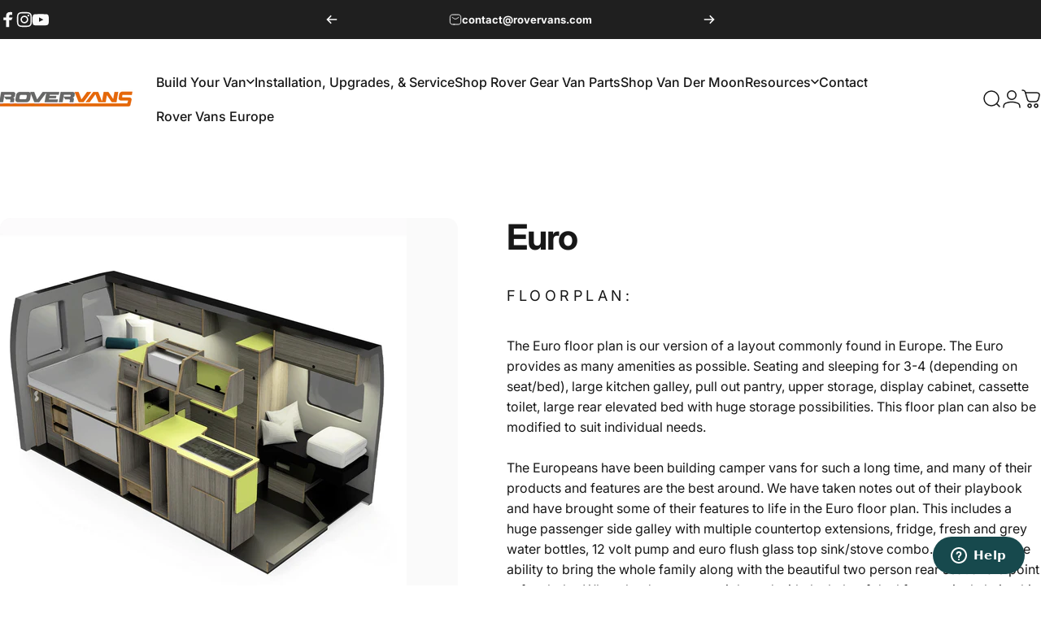

--- FILE ---
content_type: text/html; charset=utf-8
request_url: https://rovervans.com/pages/floor-plans/euro
body_size: 29588
content:
<!doctype html>
<html class="no-js" lang="en" dir="ltr">
  <!-- ahrefs -->
 <script src="https://analytics.ahrefs.com/analytics.js" data-key="J2GX8Rd1PcEW6TU7tokGZA" async>
 </script>
  <!-- Google tag (gtag.js) -->
<script async src="https://www.googletagmanager.com/gtag/js?id=AW-16481851593">
</script>
<script>
  window.dataLayer = window.dataLayer || [];
  function gtag(){dataLayer.push(arguments);}
  gtag('js', new Date());

  gtag('config', 'AW-16481851593');
</script>

<!-- Clarity -->
  <script type="text/javascript">
    (function(c,l,a,r,i,t,y){
        c[a]=c[a]||function(){(c[a].q=c[a].q||[]).push(arguments)};
        t=l.createElement(r);t.async=1;t.src="https://www.clarity.ms/tag/"+i;
        y=l.getElementsByTagName(r)[0];y.parentNode.insertBefore(t,y);
    })(window, document, "clarity", "script", "s6qh6vaq06");
</script>
<head>
  <!-- Google Tag Manager -->
<script>(function(w,d,s,l,i){w[l]=w[l]||[];w[l].push({'gtm.start':
new Date().getTime(),event:'gtm.js'});var f=d.getElementsByTagName(s)[0],
j=d.createElement(s),dl=l!='dataLayer'?'&l='+l:'';j.async=true;j.src=
'https://www.googletagmanager.com/gtm.js?id='+i+dl;f.parentNode.insertBefore(j,f);
})(window,document,'script','dataLayer','GTM-NQZ28ZTR');</script>
<!-- End Google Tag Manager -->
  
  <meta name="google-site-verification" content="sv7ELFJOnAWGAubNe2ZkcVF6Xsqt5iTHm9y8945M6aA" />
  <meta charset="utf-8">
  <meta http-equiv="X-UA-Compatible" content="IE=edge,chrome=1">
  <meta name="viewport" content="width=device-width,initial-scale=1">
  <meta name="theme-color" content="#171717">
  <link rel="canonical" href="https://rovervans.com/pages/floor-plans/euro">
  <link rel="preconnect" href="https://cdn.shopify.com" crossorigin>
  <link rel="preconnect" href="https://fonts.shopifycdn.com" crossorigin>
  
  <link rel="dns-prefetch" href="https://ajax.googleapis.com">
  <link rel="dns-prefetch" href="https://maps.googleapis.com">
  <link rel="dns-prefetch" href="https://maps.gstatic.com">
  
<link rel="shortcut icon" href="//rovervans.com/cdn/shop/files/Tab_Icon_Van_Logo_2.png?crop=center&height=32&v=1719352381&width=32" type="image/png" /><title>Euro &ndash; Rover Vans</title><meta name="description" content="The Euro floor plan is our version of a layout commonly found in Europe. The Euro provides as many amenities as possible. Seating and sleeping for 3-4 (depending on seat/bed), large kitchen galley, pull out pantry, upper storage, display cabinet, cassette toilet, large rear elevated bed with huge storage possibilities. This floor plan can also be modified to suit individual needs. The Europeans have been building camper vans for such a long time, and many of their products and features are the best around. We have taken notes out of their playbook and have brought some of their features to life in the Euro floor plan. This includes a huge passenger side galley with multiple countertop extensions, fridge, fresh and grey water bottles, 12 volt pump and euro flush glass top sink/stove combo. Best of all is the ability to bring the whole family along with the beautiful two person rear seat and 3 point safety belts. When the day turns to night and with the help of dual front swivel chairs this euro set up transforms into another sleeping area for one adult or two kids. This model has had some added features by the Wilderness Vans team. For amenities we added a euro domestic sized cassette toilet, and huge slide out pantry. Fold down stairs lead to a large raised bed. Below this elevated bed are large pull out drawers and storage for easy access to equipment and gear."><meta property="og:site_name" content="Rover Vans">
<meta property="og:url" content="https://rovervans.com/pages/floor-plans/euro">
<meta property="og:title" content="Euro">
<meta property="og:type" content="website">
<meta property="og:description" content="The Euro floor plan is our version of a layout commonly found in Europe. The Euro provides as many amenities as possible. Seating and sleeping for 3-4 (depending on seat/bed), large kitchen galley, pull out pantry, upper storage, display cabinet, cassette toilet, large rear elevated bed with huge storage possibilities. This floor plan can also be modified to suit individual needs. The Europeans have been building camper vans for such a long time, and many of their products and features are the best around. We have taken notes out of their playbook and have brought some of their features to life in the Euro floor plan. This includes a huge passenger side galley with multiple countertop extensions, fridge, fresh and grey water bottles, 12 volt pump and euro flush glass top sink/stove combo. Best of all is the ability to bring the whole family along with the beautiful two person rear seat and 3 point safety belts. When the day turns to night and with the help of dual front swivel chairs this euro set up transforms into another sleeping area for one adult or two kids. This model has had some added features by the Wilderness Vans team. For amenities we added a euro domestic sized cassette toilet, and huge slide out pantry. Fold down stairs lead to a large raised bed. Below this elevated bed are large pull out drawers and storage for easy access to equipment and gear."><meta property="og:image" content="http://rovervans.com/cdn/shop/files/Screen_Shot_2025-09-10_at_11.24.29_AM_9a8c6971-7199-4966-9000-546d45d3f690.png?v=1757627758">
  <meta property="og:image:secure_url" content="https://rovervans.com/cdn/shop/files/Screen_Shot_2025-09-10_at_11.24.29_AM_9a8c6971-7199-4966-9000-546d45d3f690.png?v=1757627758">
  <meta property="og:image:width" content="1530">
  <meta property="og:image:height" content="868"><meta name="twitter:site" content="@">
<meta name="twitter:card" content="summary_large_image">
<meta name="twitter:title" content="Euro">
<meta name="twitter:description" content="The Euro floor plan is our version of a layout commonly found in Europe. The Euro provides as many amenities as possible. Seating and sleeping for 3-4 (depending on seat/bed), large kitchen galley, pull out pantry, upper storage, display cabinet, cassette toilet, large rear elevated bed with huge storage possibilities. This floor plan can also be modified to suit individual needs. The Europeans have been building camper vans for such a long time, and many of their products and features are the best around. We have taken notes out of their playbook and have brought some of their features to life in the Euro floor plan. This includes a huge passenger side galley with multiple countertop extensions, fridge, fresh and grey water bottles, 12 volt pump and euro flush glass top sink/stove combo. Best of all is the ability to bring the whole family along with the beautiful two person rear seat and 3 point safety belts. When the day turns to night and with the help of dual front swivel chairs this euro set up transforms into another sleeping area for one adult or two kids. This model has had some added features by the Wilderness Vans team. For amenities we added a euro domestic sized cassette toilet, and huge slide out pantry. Fold down stairs lead to a large raised bed. Below this elevated bed are large pull out drawers and storage for easy access to equipment and gear.">
<style>@font-face {
  font-family: Inter;
  font-weight: 400;
  font-style: normal;
  font-display: swap;
  src: url("//rovervans.com/cdn/fonts/inter/inter_n4.b2a3f24c19b4de56e8871f609e73ca7f6d2e2bb9.woff2") format("woff2"),
       url("//rovervans.com/cdn/fonts/inter/inter_n4.af8052d517e0c9ffac7b814872cecc27ae1fa132.woff") format("woff");
}
@font-face {
  font-family: Inter;
  font-weight: 500;
  font-style: normal;
  font-display: swap;
  src: url("//rovervans.com/cdn/fonts/inter/inter_n5.d7101d5e168594dd06f56f290dd759fba5431d97.woff2") format("woff2"),
       url("//rovervans.com/cdn/fonts/inter/inter_n5.5332a76bbd27da00474c136abb1ca3cbbf259068.woff") format("woff");
}
@font-face {
  font-family: Inter;
  font-weight: 700;
  font-style: normal;
  font-display: swap;
  src: url("//rovervans.com/cdn/fonts/inter/inter_n7.02711e6b374660cfc7915d1afc1c204e633421e4.woff2") format("woff2"),
       url("//rovervans.com/cdn/fonts/inter/inter_n7.6dab87426f6b8813070abd79972ceaf2f8d3b012.woff") format("woff");
}
@font-face {
  font-family: Inter;
  font-weight: 400;
  font-style: italic;
  font-display: swap;
  src: url("//rovervans.com/cdn/fonts/inter/inter_i4.feae1981dda792ab80d117249d9c7e0f1017e5b3.woff2") format("woff2"),
       url("//rovervans.com/cdn/fonts/inter/inter_i4.62773b7113d5e5f02c71486623cf828884c85c6e.woff") format("woff");
}
@font-face {
  font-family: Inter;
  font-weight: 700;
  font-style: italic;
  font-display: swap;
  src: url("//rovervans.com/cdn/fonts/inter/inter_i7.b377bcd4cc0f160622a22d638ae7e2cd9b86ea4c.woff2") format("woff2"),
       url("//rovervans.com/cdn/fonts/inter/inter_i7.7c69a6a34e3bb44fcf6f975857e13b9a9b25beb4.woff") format("woff");
}
:root {
    /*! General */
    --color-base-text: 23 23 23;
    --color-base-highlight: 255 221 191;
    --color-base-background: 255 255 255;
    --color-base-button: 23 23 23;
    --color-base-button-gradient: #171717;
    --color-base-button-text: 255 255 255;
    --color-keyboard-focus: 11 97 205;
    --color-shadow: 168 232 226;
    --color-price: 23 23 23;
    --color-sale-price: 225 29 72;
    --color-sale-tag: 225 29 72;
    --color-sale-tag-text: 255 255 255;
    --color-rating: 245 158 11;
    --color-placeholder: 250 250 250;
    --color-success-text: 77 124 15;
    --color-success-background: 247 254 231;
    --color-error-text: 190 18 60;
    --color-error-background: 255 241 242;
    --color-info-text: 180 83 9;
    --color-info-background: 255 251 235;
    
    /*! Menu and drawers */
    --color-drawer-text: 23 23 23;
    --color-drawer-background: 255 255 255;
    --color-drawer-button-background: 23 23 23;
    --color-drawer-button-gradient: #171717;
    --color-drawer-button-text: 255 255 255;
    --color-drawer-overlay: 23 23 23;

    /*! Product card */
    --card-radius: var(--rounded-card);
    --card-border-width: 0.0rem;
    --card-border-opacity: 0.0;
    --card-shadow-opacity: 0.1;
    --card-shadow-horizontal-offset: 0.0rem;
    --card-shadow-vertical-offset: 0.0rem;

    /*! Buttons */
    --buttons-radius: var(--rounded-button);
    --buttons-border-width: 2px;
    --buttons-border-opacity: 1.0;
    --buttons-shadow-opacity: 0.0;
    --buttons-shadow-horizontal-offset: 0px;
    --buttons-shadow-vertical-offset: 0px;

    /*! Inputs */
    --inputs-radius: var(--rounded-input);
    --inputs-border-width: 0px;
    --inputs-border-opacity: 0.65;

    /*! Spacing */
    --sp-0d5: 0.125rem;
    --sp-1: 0.25rem;
    --sp-1d5: 0.375rem;
    --sp-2: 0.5rem;
    --sp-2d5: 0.625rem;
    --sp-3: 0.75rem;
    --sp-3d5: 0.875rem;
    --sp-4: 1rem;
    --sp-4d5: 1.125rem;
    --sp-5: 1.25rem;
    --sp-5d5: 1.375rem;
    --sp-6: 1.5rem;
    --sp-6d5: 1.625rem;
    --sp-7: 1.75rem;
    --sp-7d5: 1.875rem;
    --sp-8: 2rem;
    --sp-8d5: 2.125rem;
    --sp-9: 2.25rem;
    --sp-9d5: 2.375rem;
    --sp-10: 2.5rem;
    --sp-10d5: 2.625rem;
    --sp-11: 2.75rem;
    --sp-12: 3rem;
    --sp-13: 3.25rem;
    --sp-14: 3.5rem;
    --sp-15: 3.875rem;
    --sp-16: 4rem;
    --sp-18: 4.5rem;
    --sp-20: 5rem;
    --sp-23: 5.625rem;
    --sp-24: 6rem;
    --sp-28: 7rem;
    --sp-32: 8rem;
    --sp-36: 9rem;
    --sp-40: 10rem;
    --sp-44: 11rem;
    --sp-48: 12rem;
    --sp-52: 13rem;
    --sp-56: 14rem;
    --sp-60: 15rem;
    --sp-64: 16rem;
    --sp-68: 17rem;
    --sp-72: 18rem;
    --sp-80: 20rem;
    --sp-96: 24rem;
    --sp-100: 32rem;

    /*! Font family */
    --font-heading-family: Inter, sans-serif;
    --font-heading-style: normal;
    --font-heading-weight: 700;
    --font-heading-line-height: 1;
    --font-heading-letter-spacing: -0.03em;
    

    --font-body-family: Inter, sans-serif;
    --font-body-style: normal;
    --font-body-weight: 400;
    --font-body-line-height: 1.2;
    --font-body-letter-spacing: 0.0em;

    --font-navigation-family: var(--font-body-family);
    --font-navigation-size: clamp(0.875rem, 0.748rem + 0.3174vw, 1.125rem);
    --font-navigation-weight: 500;
    

    --font-button-family: var(--font-body-family);
    --font-button-size: clamp(0.875rem, 0.8115rem + 0.1587vw, 1.0rem);
    --font-button-weight: 500;
    

    --font-product-family: var(--font-body-family);
    --font-product-size: clamp(1.0rem, 0.873rem + 0.3175vw, 1.25rem);
    --font-product-weight: 500;
    

    /*! Font size */
    --text-3xs: 0.625rem;
    --text-2xs: 0.6875rem;
    --text-xs: 0.75rem;
    --text-2sm: 0.8125rem;
    --text-sm: 0.875rem;
    --text-base: 1.0rem;
    --text-lg: 1.125rem;
    --text-xl: 1.25rem;
    --text-2xl: 1.5rem;
    --text-3xl: 1.875rem;
    --text-4xl: 2.25rem;
    --text-5xl: 3.0rem;
    --text-6xl: 3.75rem;
    --text-7xl: 4.5rem;
    --text-8xl: 6.0rem;

    /*! Layout */
    --page-width: 1600px;
    --gap-padding: clamp(var(--sp-5), 2.526vw, var(--sp-12));
    --grid-gap: clamp(40px, 20vw, 60px);
    --page-padding: var(--sp-5);
    --page-container: min(calc(100vw - var(--scrollbar-width, 0px) - var(--page-padding) * 2), var(--page-width));
    --rounded-button: 3.75rem;
    --rounded-input: 0.75rem;
    --rounded-card: clamp(var(--sp-2d5), 1.053vw, var(--sp-5));
    --rounded-block: clamp(var(--sp-2d5), 1.053vw, var(--sp-5));

    /*! Other */
    --icon-weight: 1.5px;
  }

  @media screen and (min-width: 1024px) {
    :root {
      --page-padding: var(--sp-9);
    }
  }

  @media screen and (min-width: 1280px) {
    :root {
      --gap-padding: var(--sp-12);
      --page-padding: var(--sp-12);
      --page-container: min(calc(100vw - var(--scrollbar-width, 0px) - var(--page-padding) * 2), max(var(--page-width), 1280px));
    }
  }

  @media screen and (min-width: 1536px) {
    :root {
      --page-padding: max(var(--sp-12), 50vw - var(--scrollbar-width, 0px)/2 - var(--page-width)/2);
    }
  }
</style>
  <link rel="preload" as="font" href="//rovervans.com/cdn/fonts/inter/inter_n4.b2a3f24c19b4de56e8871f609e73ca7f6d2e2bb9.woff2" type="font/woff2" crossorigin>
  

  <link rel="preload" as="font" href="//rovervans.com/cdn/fonts/inter/inter_n7.02711e6b374660cfc7915d1afc1c204e633421e4.woff2" type="font/woff2" crossorigin>
  
<link href="//rovervans.com/cdn/shop/t/5/assets/theme.css?v=183552538888450532061750318262" rel="stylesheet" type="text/css" media="all" /><link rel="stylesheet" href="//rovervans.com/cdn/shop/t/5/assets/apps.css?v=162097722211979372921750318262" media="print" fetchpriority="low" onload="this.media='all'">

  <script>window.performance && window.performance.mark && window.performance.mark('shopify.content_for_header.start');</script><meta name="google-site-verification" content="YXwzYWfdzlnEuRyVDpwI8Fc36BbR6Kuc94qP9h0KA_Q">
<meta id="shopify-digital-wallet" name="shopify-digital-wallet" content="/80657350946/digital_wallets/dialog">
<meta name="shopify-checkout-api-token" content="cadcca067fbf2b39543680457a4b0853">
<meta id="in-context-paypal-metadata" data-shop-id="80657350946" data-venmo-supported="false" data-environment="production" data-locale="en_US" data-paypal-v4="true" data-currency="USD">
<script async="async" src="/checkouts/internal/preloads.js?locale=en-US"></script>
<link rel="preconnect" href="https://shop.app" crossorigin="anonymous">
<script async="async" src="https://shop.app/checkouts/internal/preloads.js?locale=en-US&shop_id=80657350946" crossorigin="anonymous"></script>
<script id="apple-pay-shop-capabilities" type="application/json">{"shopId":80657350946,"countryCode":"US","currencyCode":"USD","merchantCapabilities":["supports3DS"],"merchantId":"gid:\/\/shopify\/Shop\/80657350946","merchantName":"Rover Vans","requiredBillingContactFields":["postalAddress","email","phone"],"requiredShippingContactFields":["postalAddress","email","phone"],"shippingType":"shipping","supportedNetworks":["visa","masterCard","amex","discover","elo","jcb"],"total":{"type":"pending","label":"Rover Vans","amount":"1.00"},"shopifyPaymentsEnabled":true,"supportsSubscriptions":true}</script>
<script id="shopify-features" type="application/json">{"accessToken":"cadcca067fbf2b39543680457a4b0853","betas":["rich-media-storefront-analytics"],"domain":"rovervans.com","predictiveSearch":true,"shopId":80657350946,"locale":"en"}</script>
<script>var Shopify = Shopify || {};
Shopify.shop = "133f6d.myshopify.com";
Shopify.locale = "en";
Shopify.currency = {"active":"USD","rate":"1.0"};
Shopify.country = "US";
Shopify.theme = {"name":"Concept","id":179484098850,"schema_name":"Concept","schema_version":"4.2.1","theme_store_id":2412,"role":"main"};
Shopify.theme.handle = "null";
Shopify.theme.style = {"id":null,"handle":null};
Shopify.cdnHost = "rovervans.com/cdn";
Shopify.routes = Shopify.routes || {};
Shopify.routes.root = "/";</script>
<script type="module">!function(o){(o.Shopify=o.Shopify||{}).modules=!0}(window);</script>
<script>!function(o){function n(){var o=[];function n(){o.push(Array.prototype.slice.apply(arguments))}return n.q=o,n}var t=o.Shopify=o.Shopify||{};t.loadFeatures=n(),t.autoloadFeatures=n()}(window);</script>
<script>
  window.ShopifyPay = window.ShopifyPay || {};
  window.ShopifyPay.apiHost = "shop.app\/pay";
  window.ShopifyPay.redirectState = null;
</script>
<script id="shop-js-analytics" type="application/json">{"pageType":"metaobject"}</script>
<script defer="defer" async type="module" src="//rovervans.com/cdn/shopifycloud/shop-js/modules/v2/client.init-shop-cart-sync_IZsNAliE.en.esm.js"></script>
<script defer="defer" async type="module" src="//rovervans.com/cdn/shopifycloud/shop-js/modules/v2/chunk.common_0OUaOowp.esm.js"></script>
<script type="module">
  await import("//rovervans.com/cdn/shopifycloud/shop-js/modules/v2/client.init-shop-cart-sync_IZsNAliE.en.esm.js");
await import("//rovervans.com/cdn/shopifycloud/shop-js/modules/v2/chunk.common_0OUaOowp.esm.js");

  window.Shopify.SignInWithShop?.initShopCartSync?.({"fedCMEnabled":true,"windoidEnabled":true});

</script>
<script>
  window.Shopify = window.Shopify || {};
  if (!window.Shopify.featureAssets) window.Shopify.featureAssets = {};
  window.Shopify.featureAssets['shop-js'] = {"shop-cart-sync":["modules/v2/client.shop-cart-sync_DLOhI_0X.en.esm.js","modules/v2/chunk.common_0OUaOowp.esm.js"],"init-fed-cm":["modules/v2/client.init-fed-cm_C6YtU0w6.en.esm.js","modules/v2/chunk.common_0OUaOowp.esm.js"],"shop-button":["modules/v2/client.shop-button_BCMx7GTG.en.esm.js","modules/v2/chunk.common_0OUaOowp.esm.js"],"shop-cash-offers":["modules/v2/client.shop-cash-offers_BT26qb5j.en.esm.js","modules/v2/chunk.common_0OUaOowp.esm.js","modules/v2/chunk.modal_CGo_dVj3.esm.js"],"init-windoid":["modules/v2/client.init-windoid_B9PkRMql.en.esm.js","modules/v2/chunk.common_0OUaOowp.esm.js"],"init-shop-email-lookup-coordinator":["modules/v2/client.init-shop-email-lookup-coordinator_DZkqjsbU.en.esm.js","modules/v2/chunk.common_0OUaOowp.esm.js"],"shop-toast-manager":["modules/v2/client.shop-toast-manager_Di2EnuM7.en.esm.js","modules/v2/chunk.common_0OUaOowp.esm.js"],"shop-login-button":["modules/v2/client.shop-login-button_BtqW_SIO.en.esm.js","modules/v2/chunk.common_0OUaOowp.esm.js","modules/v2/chunk.modal_CGo_dVj3.esm.js"],"avatar":["modules/v2/client.avatar_BTnouDA3.en.esm.js"],"pay-button":["modules/v2/client.pay-button_CWa-C9R1.en.esm.js","modules/v2/chunk.common_0OUaOowp.esm.js"],"init-shop-cart-sync":["modules/v2/client.init-shop-cart-sync_IZsNAliE.en.esm.js","modules/v2/chunk.common_0OUaOowp.esm.js"],"init-customer-accounts":["modules/v2/client.init-customer-accounts_DenGwJTU.en.esm.js","modules/v2/client.shop-login-button_BtqW_SIO.en.esm.js","modules/v2/chunk.common_0OUaOowp.esm.js","modules/v2/chunk.modal_CGo_dVj3.esm.js"],"init-shop-for-new-customer-accounts":["modules/v2/client.init-shop-for-new-customer-accounts_JdHXxpS9.en.esm.js","modules/v2/client.shop-login-button_BtqW_SIO.en.esm.js","modules/v2/chunk.common_0OUaOowp.esm.js","modules/v2/chunk.modal_CGo_dVj3.esm.js"],"init-customer-accounts-sign-up":["modules/v2/client.init-customer-accounts-sign-up_D6__K_p8.en.esm.js","modules/v2/client.shop-login-button_BtqW_SIO.en.esm.js","modules/v2/chunk.common_0OUaOowp.esm.js","modules/v2/chunk.modal_CGo_dVj3.esm.js"],"checkout-modal":["modules/v2/client.checkout-modal_C_ZQDY6s.en.esm.js","modules/v2/chunk.common_0OUaOowp.esm.js","modules/v2/chunk.modal_CGo_dVj3.esm.js"],"shop-follow-button":["modules/v2/client.shop-follow-button_XetIsj8l.en.esm.js","modules/v2/chunk.common_0OUaOowp.esm.js","modules/v2/chunk.modal_CGo_dVj3.esm.js"],"lead-capture":["modules/v2/client.lead-capture_DvA72MRN.en.esm.js","modules/v2/chunk.common_0OUaOowp.esm.js","modules/v2/chunk.modal_CGo_dVj3.esm.js"],"shop-login":["modules/v2/client.shop-login_ClXNxyh6.en.esm.js","modules/v2/chunk.common_0OUaOowp.esm.js","modules/v2/chunk.modal_CGo_dVj3.esm.js"],"payment-terms":["modules/v2/client.payment-terms_CNlwjfZz.en.esm.js","modules/v2/chunk.common_0OUaOowp.esm.js","modules/v2/chunk.modal_CGo_dVj3.esm.js"]};
</script>
<script id="__st">var __st={"a":80657350946,"offset":-21600,"reqid":"5c9bf462-d589-48b5-ad30-aa572b3f5376-1768530985","pageurl":"rovervans.com\/pages\/floor-plans\/euro","u":"faacf00974a8","p":"metaobject","rtyp":"metaobject","rid":9582608674};</script>
<script>window.ShopifyPaypalV4VisibilityTracking = true;</script>
<script id="captcha-bootstrap">!function(){'use strict';const t='contact',e='account',n='new_comment',o=[[t,t],['blogs',n],['comments',n],[t,'customer']],c=[[e,'customer_login'],[e,'guest_login'],[e,'recover_customer_password'],[e,'create_customer']],r=t=>t.map((([t,e])=>`form[action*='/${t}']:not([data-nocaptcha='true']) input[name='form_type'][value='${e}']`)).join(','),a=t=>()=>t?[...document.querySelectorAll(t)].map((t=>t.form)):[];function s(){const t=[...o],e=r(t);return a(e)}const i='password',u='form_key',d=['recaptcha-v3-token','g-recaptcha-response','h-captcha-response',i],f=()=>{try{return window.sessionStorage}catch{return}},m='__shopify_v',_=t=>t.elements[u];function p(t,e,n=!1){try{const o=window.sessionStorage,c=JSON.parse(o.getItem(e)),{data:r}=function(t){const{data:e,action:n}=t;return t[m]||n?{data:e,action:n}:{data:t,action:n}}(c);for(const[e,n]of Object.entries(r))t.elements[e]&&(t.elements[e].value=n);n&&o.removeItem(e)}catch(o){console.error('form repopulation failed',{error:o})}}const l='form_type',E='cptcha';function T(t){t.dataset[E]=!0}const w=window,h=w.document,L='Shopify',v='ce_forms',y='captcha';let A=!1;((t,e)=>{const n=(g='f06e6c50-85a8-45c8-87d0-21a2b65856fe',I='https://cdn.shopify.com/shopifycloud/storefront-forms-hcaptcha/ce_storefront_forms_captcha_hcaptcha.v1.5.2.iife.js',D={infoText:'Protected by hCaptcha',privacyText:'Privacy',termsText:'Terms'},(t,e,n)=>{const o=w[L][v],c=o.bindForm;if(c)return c(t,g,e,D).then(n);var r;o.q.push([[t,g,e,D],n]),r=I,A||(h.body.append(Object.assign(h.createElement('script'),{id:'captcha-provider',async:!0,src:r})),A=!0)});var g,I,D;w[L]=w[L]||{},w[L][v]=w[L][v]||{},w[L][v].q=[],w[L][y]=w[L][y]||{},w[L][y].protect=function(t,e){n(t,void 0,e),T(t)},Object.freeze(w[L][y]),function(t,e,n,w,h,L){const[v,y,A,g]=function(t,e,n){const i=e?o:[],u=t?c:[],d=[...i,...u],f=r(d),m=r(i),_=r(d.filter((([t,e])=>n.includes(e))));return[a(f),a(m),a(_),s()]}(w,h,L),I=t=>{const e=t.target;return e instanceof HTMLFormElement?e:e&&e.form},D=t=>v().includes(t);t.addEventListener('submit',(t=>{const e=I(t);if(!e)return;const n=D(e)&&!e.dataset.hcaptchaBound&&!e.dataset.recaptchaBound,o=_(e),c=g().includes(e)&&(!o||!o.value);(n||c)&&t.preventDefault(),c&&!n&&(function(t){try{if(!f())return;!function(t){const e=f();if(!e)return;const n=_(t);if(!n)return;const o=n.value;o&&e.removeItem(o)}(t);const e=Array.from(Array(32),(()=>Math.random().toString(36)[2])).join('');!function(t,e){_(t)||t.append(Object.assign(document.createElement('input'),{type:'hidden',name:u})),t.elements[u].value=e}(t,e),function(t,e){const n=f();if(!n)return;const o=[...t.querySelectorAll(`input[type='${i}']`)].map((({name:t})=>t)),c=[...d,...o],r={};for(const[a,s]of new FormData(t).entries())c.includes(a)||(r[a]=s);n.setItem(e,JSON.stringify({[m]:1,action:t.action,data:r}))}(t,e)}catch(e){console.error('failed to persist form',e)}}(e),e.submit())}));const S=(t,e)=>{t&&!t.dataset[E]&&(n(t,e.some((e=>e===t))),T(t))};for(const o of['focusin','change'])t.addEventListener(o,(t=>{const e=I(t);D(e)&&S(e,y())}));const B=e.get('form_key'),M=e.get(l),P=B&&M;t.addEventListener('DOMContentLoaded',(()=>{const t=y();if(P)for(const e of t)e.elements[l].value===M&&p(e,B);[...new Set([...A(),...v().filter((t=>'true'===t.dataset.shopifyCaptcha))])].forEach((e=>S(e,t)))}))}(h,new URLSearchParams(w.location.search),n,t,e,['guest_login'])})(!0,!0)}();</script>
<script integrity="sha256-4kQ18oKyAcykRKYeNunJcIwy7WH5gtpwJnB7kiuLZ1E=" data-source-attribution="shopify.loadfeatures" defer="defer" src="//rovervans.com/cdn/shopifycloud/storefront/assets/storefront/load_feature-a0a9edcb.js" crossorigin="anonymous"></script>
<script crossorigin="anonymous" defer="defer" src="//rovervans.com/cdn/shopifycloud/storefront/assets/shopify_pay/storefront-65b4c6d7.js?v=20250812"></script>
<script data-source-attribution="shopify.dynamic_checkout.dynamic.init">var Shopify=Shopify||{};Shopify.PaymentButton=Shopify.PaymentButton||{isStorefrontPortableWallets:!0,init:function(){window.Shopify.PaymentButton.init=function(){};var t=document.createElement("script");t.src="https://rovervans.com/cdn/shopifycloud/portable-wallets/latest/portable-wallets.en.js",t.type="module",document.head.appendChild(t)}};
</script>
<script data-source-attribution="shopify.dynamic_checkout.buyer_consent">
  function portableWalletsHideBuyerConsent(e){var t=document.getElementById("shopify-buyer-consent"),n=document.getElementById("shopify-subscription-policy-button");t&&n&&(t.classList.add("hidden"),t.setAttribute("aria-hidden","true"),n.removeEventListener("click",e))}function portableWalletsShowBuyerConsent(e){var t=document.getElementById("shopify-buyer-consent"),n=document.getElementById("shopify-subscription-policy-button");t&&n&&(t.classList.remove("hidden"),t.removeAttribute("aria-hidden"),n.addEventListener("click",e))}window.Shopify?.PaymentButton&&(window.Shopify.PaymentButton.hideBuyerConsent=portableWalletsHideBuyerConsent,window.Shopify.PaymentButton.showBuyerConsent=portableWalletsShowBuyerConsent);
</script>
<script data-source-attribution="shopify.dynamic_checkout.cart.bootstrap">document.addEventListener("DOMContentLoaded",(function(){function t(){return document.querySelector("shopify-accelerated-checkout-cart, shopify-accelerated-checkout")}if(t())Shopify.PaymentButton.init();else{new MutationObserver((function(e,n){t()&&(Shopify.PaymentButton.init(),n.disconnect())})).observe(document.body,{childList:!0,subtree:!0})}}));
</script>
<link id="shopify-accelerated-checkout-styles" rel="stylesheet" media="screen" href="https://rovervans.com/cdn/shopifycloud/portable-wallets/latest/accelerated-checkout-backwards-compat.css" crossorigin="anonymous">
<style id="shopify-accelerated-checkout-cart">
        #shopify-buyer-consent {
  margin-top: 1em;
  display: inline-block;
  width: 100%;
}

#shopify-buyer-consent.hidden {
  display: none;
}

#shopify-subscription-policy-button {
  background: none;
  border: none;
  padding: 0;
  text-decoration: underline;
  font-size: inherit;
  cursor: pointer;
}

#shopify-subscription-policy-button::before {
  box-shadow: none;
}

      </style>

<script>window.performance && window.performance.mark && window.performance.mark('shopify.content_for_header.end');</script>

  <script src="//rovervans.com/cdn/shop/t/5/assets/vendor.js?v=83836565987576270061750318262" defer="defer"></script>
  <script src="//rovervans.com/cdn/shop/t/5/assets/theme.js?v=173776233503063555301750318262" defer="defer"></script><script>
  document.documentElement.classList.replace('no-js', 'js');

  window.theme = window.theme || {};
  theme.routes = {
    shop_url: 'https://rovervans.com',
    root_url: '/',
    cart_url: '/cart',
    cart_add_url: '/cart/add',
    cart_change_url: '/cart/change',
    cart_update_url: '/cart/update',
    search_url: '/search',
    predictive_search_url: '/search/suggest'
  };

  theme.variantStrings = {
    preOrder: "Pre-order",
    addToCart: "Add to cart",
    soldOut: "Sold Out",
    unavailable: "Unavailable",
    addToBundle: "Add to bundle",
    backInStock: "Notify me when it’s available"
  };

  theme.shippingCalculatorStrings = {
    error: "One or more errors occurred while retrieving the shipping rates:",
    notFound: "Sorry, we do not ship to your address.",
    oneResult: "There is one shipping rate for your address:",
    multipleResults: "There are multiple shipping rates for your address:"
  };

  theme.recipientFormStrings = {
    expanded: "Gift card recipient form expanded",
    collapsed: "Gift card recipient form collapsed"
  };

  theme.quickOrderListStrings = {
    itemsAdded: "[quantity] items added",
    itemAdded: "[quantity] item added",
    itemsRemoved: "[quantity] items removed",
    itemRemoved: "[quantity] item removed",
    viewCart: "View cart",
    each: "[money]\/ea",
    minError: "This item has a minimum of [min]",
    maxError: "This item has a maximum of [max]",
    stepError: "You can only add this item in increments of [step]"
  };

  theme.cartStrings = {
    error: `There was an error while updating your cart. Please try again.`,
    quantityError: `You can only add [quantity] of this item to your cart.`,
  };

  theme.dateStrings = {
    d: "d",
    day: "Day",
    days: "Days",
    h: "h",
    hour: "Hour",
    hours: "Hours",
    m: "m",
    minute: "Min",
    minutes: "Mins",
    s: "s",
    second: "Sec",
    seconds: "Secs"
  };theme.strings = {
    recentlyViewedEmpty: "Your recently viewed is empty.",
    close: "Close",
    next: "Next",
    previous: "Previous",
    qrImageAlt: "QR code — scan to redeem gift card"
  };

  theme.settings = {
    moneyFormat: "${{amount}}",
    moneyWithCurrencyFormat: "${{amount}} USD",
    currencyCodeEnabled: false,
    externalLinksNewTab: false,
    cartType: "drawer",
    isCartTemplate: false,
    pswpModule: "\/\/rovervans.com\/cdn\/shop\/t\/5\/assets\/photoswipe.min.js?v=41760041872977459911750318262",
    themeName: 'Concept',
    themeVersion: '4.2.1',
    agencyId: ''
  };</script>
<!-- Google tag (gtag.js) -->
<script async src="https://www.googletagmanager.com/gtag/js?id=AW-16481851593">
</script>
<script>
window.dataLayer = window.dataLayer || [];
function gtag(){dataLayer.push(arguments);}
gtag('js', new Date());

gtag('config', 'AW-16481851593');
</script>
    <script>
		(function (d) {
			// Load the Grover Chat embed script
			var s = d.createElement('script');
			s.src = 'https://ops.getgrover.ai/embed';
			s.async = true;
			d.head.appendChild(s);

			// Initialize once loaded
			s.onload = function () {
				if (window.GroverChat) {
					window.GroverChat.init({
						assistantId: '47ce6fc1-3d4d-4843-86b6-9f0a1761cae9',
						apiUrl: 'https://ops.getgrover.ai' 
					}).catch(function (error) {
						console.error('Failed to initialize GroverChat:', error);
					});
				} else {
					console.error('GroverChat failed to load');
				}
			};
		})(document);
	</script>
<link href="https://monorail-edge.shopifysvc.com" rel="dns-prefetch">
<script>(function(){if ("sendBeacon" in navigator && "performance" in window) {try {var session_token_from_headers = performance.getEntriesByType('navigation')[0].serverTiming.find(x => x.name == '_s').description;} catch {var session_token_from_headers = undefined;}var session_cookie_matches = document.cookie.match(/_shopify_s=([^;]*)/);var session_token_from_cookie = session_cookie_matches && session_cookie_matches.length === 2 ? session_cookie_matches[1] : "";var session_token = session_token_from_headers || session_token_from_cookie || "";function handle_abandonment_event(e) {var entries = performance.getEntries().filter(function(entry) {return /monorail-edge.shopifysvc.com/.test(entry.name);});if (!window.abandonment_tracked && entries.length === 0) {window.abandonment_tracked = true;var currentMs = Date.now();var navigation_start = performance.timing.navigationStart;var payload = {shop_id: 80657350946,url: window.location.href,navigation_start,duration: currentMs - navigation_start,session_token,page_type: "metaobject"};window.navigator.sendBeacon("https://monorail-edge.shopifysvc.com/v1/produce", JSON.stringify({schema_id: "online_store_buyer_site_abandonment/1.1",payload: payload,metadata: {event_created_at_ms: currentMs,event_sent_at_ms: currentMs}}));}}window.addEventListener('pagehide', handle_abandonment_event);}}());</script>
<script id="web-pixels-manager-setup">(function e(e,d,r,n,o){if(void 0===o&&(o={}),!Boolean(null===(a=null===(i=window.Shopify)||void 0===i?void 0:i.analytics)||void 0===a?void 0:a.replayQueue)){var i,a;window.Shopify=window.Shopify||{};var t=window.Shopify;t.analytics=t.analytics||{};var s=t.analytics;s.replayQueue=[],s.publish=function(e,d,r){return s.replayQueue.push([e,d,r]),!0};try{self.performance.mark("wpm:start")}catch(e){}var l=function(){var e={modern:/Edge?\/(1{2}[4-9]|1[2-9]\d|[2-9]\d{2}|\d{4,})\.\d+(\.\d+|)|Firefox\/(1{2}[4-9]|1[2-9]\d|[2-9]\d{2}|\d{4,})\.\d+(\.\d+|)|Chrom(ium|e)\/(9{2}|\d{3,})\.\d+(\.\d+|)|(Maci|X1{2}).+ Version\/(15\.\d+|(1[6-9]|[2-9]\d|\d{3,})\.\d+)([,.]\d+|)( \(\w+\)|)( Mobile\/\w+|) Safari\/|Chrome.+OPR\/(9{2}|\d{3,})\.\d+\.\d+|(CPU[ +]OS|iPhone[ +]OS|CPU[ +]iPhone|CPU IPhone OS|CPU iPad OS)[ +]+(15[._]\d+|(1[6-9]|[2-9]\d|\d{3,})[._]\d+)([._]\d+|)|Android:?[ /-](13[3-9]|1[4-9]\d|[2-9]\d{2}|\d{4,})(\.\d+|)(\.\d+|)|Android.+Firefox\/(13[5-9]|1[4-9]\d|[2-9]\d{2}|\d{4,})\.\d+(\.\d+|)|Android.+Chrom(ium|e)\/(13[3-9]|1[4-9]\d|[2-9]\d{2}|\d{4,})\.\d+(\.\d+|)|SamsungBrowser\/([2-9]\d|\d{3,})\.\d+/,legacy:/Edge?\/(1[6-9]|[2-9]\d|\d{3,})\.\d+(\.\d+|)|Firefox\/(5[4-9]|[6-9]\d|\d{3,})\.\d+(\.\d+|)|Chrom(ium|e)\/(5[1-9]|[6-9]\d|\d{3,})\.\d+(\.\d+|)([\d.]+$|.*Safari\/(?![\d.]+ Edge\/[\d.]+$))|(Maci|X1{2}).+ Version\/(10\.\d+|(1[1-9]|[2-9]\d|\d{3,})\.\d+)([,.]\d+|)( \(\w+\)|)( Mobile\/\w+|) Safari\/|Chrome.+OPR\/(3[89]|[4-9]\d|\d{3,})\.\d+\.\d+|(CPU[ +]OS|iPhone[ +]OS|CPU[ +]iPhone|CPU IPhone OS|CPU iPad OS)[ +]+(10[._]\d+|(1[1-9]|[2-9]\d|\d{3,})[._]\d+)([._]\d+|)|Android:?[ /-](13[3-9]|1[4-9]\d|[2-9]\d{2}|\d{4,})(\.\d+|)(\.\d+|)|Mobile Safari.+OPR\/([89]\d|\d{3,})\.\d+\.\d+|Android.+Firefox\/(13[5-9]|1[4-9]\d|[2-9]\d{2}|\d{4,})\.\d+(\.\d+|)|Android.+Chrom(ium|e)\/(13[3-9]|1[4-9]\d|[2-9]\d{2}|\d{4,})\.\d+(\.\d+|)|Android.+(UC? ?Browser|UCWEB|U3)[ /]?(15\.([5-9]|\d{2,})|(1[6-9]|[2-9]\d|\d{3,})\.\d+)\.\d+|SamsungBrowser\/(5\.\d+|([6-9]|\d{2,})\.\d+)|Android.+MQ{2}Browser\/(14(\.(9|\d{2,})|)|(1[5-9]|[2-9]\d|\d{3,})(\.\d+|))(\.\d+|)|K[Aa][Ii]OS\/(3\.\d+|([4-9]|\d{2,})\.\d+)(\.\d+|)/},d=e.modern,r=e.legacy,n=navigator.userAgent;return n.match(d)?"modern":n.match(r)?"legacy":"unknown"}(),u="modern"===l?"modern":"legacy",c=(null!=n?n:{modern:"",legacy:""})[u],f=function(e){return[e.baseUrl,"/wpm","/b",e.hashVersion,"modern"===e.buildTarget?"m":"l",".js"].join("")}({baseUrl:d,hashVersion:r,buildTarget:u}),m=function(e){var d=e.version,r=e.bundleTarget,n=e.surface,o=e.pageUrl,i=e.monorailEndpoint;return{emit:function(e){var a=e.status,t=e.errorMsg,s=(new Date).getTime(),l=JSON.stringify({metadata:{event_sent_at_ms:s},events:[{schema_id:"web_pixels_manager_load/3.1",payload:{version:d,bundle_target:r,page_url:o,status:a,surface:n,error_msg:t},metadata:{event_created_at_ms:s}}]});if(!i)return console&&console.warn&&console.warn("[Web Pixels Manager] No Monorail endpoint provided, skipping logging."),!1;try{return self.navigator.sendBeacon.bind(self.navigator)(i,l)}catch(e){}var u=new XMLHttpRequest;try{return u.open("POST",i,!0),u.setRequestHeader("Content-Type","text/plain"),u.send(l),!0}catch(e){return console&&console.warn&&console.warn("[Web Pixels Manager] Got an unhandled error while logging to Monorail."),!1}}}}({version:r,bundleTarget:l,surface:e.surface,pageUrl:self.location.href,monorailEndpoint:e.monorailEndpoint});try{o.browserTarget=l,function(e){var d=e.src,r=e.async,n=void 0===r||r,o=e.onload,i=e.onerror,a=e.sri,t=e.scriptDataAttributes,s=void 0===t?{}:t,l=document.createElement("script"),u=document.querySelector("head"),c=document.querySelector("body");if(l.async=n,l.src=d,a&&(l.integrity=a,l.crossOrigin="anonymous"),s)for(var f in s)if(Object.prototype.hasOwnProperty.call(s,f))try{l.dataset[f]=s[f]}catch(e){}if(o&&l.addEventListener("load",o),i&&l.addEventListener("error",i),u)u.appendChild(l);else{if(!c)throw new Error("Did not find a head or body element to append the script");c.appendChild(l)}}({src:f,async:!0,onload:function(){if(!function(){var e,d;return Boolean(null===(d=null===(e=window.Shopify)||void 0===e?void 0:e.analytics)||void 0===d?void 0:d.initialized)}()){var d=window.webPixelsManager.init(e)||void 0;if(d){var r=window.Shopify.analytics;r.replayQueue.forEach((function(e){var r=e[0],n=e[1],o=e[2];d.publishCustomEvent(r,n,o)})),r.replayQueue=[],r.publish=d.publishCustomEvent,r.visitor=d.visitor,r.initialized=!0}}},onerror:function(){return m.emit({status:"failed",errorMsg:"".concat(f," has failed to load")})},sri:function(e){var d=/^sha384-[A-Za-z0-9+/=]+$/;return"string"==typeof e&&d.test(e)}(c)?c:"",scriptDataAttributes:o}),m.emit({status:"loading"})}catch(e){m.emit({status:"failed",errorMsg:(null==e?void 0:e.message)||"Unknown error"})}}})({shopId: 80657350946,storefrontBaseUrl: "https://rovervans.com",extensionsBaseUrl: "https://extensions.shopifycdn.com/cdn/shopifycloud/web-pixels-manager",monorailEndpoint: "https://monorail-edge.shopifysvc.com/unstable/produce_batch",surface: "storefront-renderer",enabledBetaFlags: ["2dca8a86"],webPixelsConfigList: [{"id":"1984299298","configuration":"{\"config\":\"{\\\"google_tag_ids\\\":[\\\"G-FVP2RVJBR6\\\",\\\"GT-M3V2JBGT\\\"],\\\"target_country\\\":\\\"ZZ\\\",\\\"gtag_events\\\":[{\\\"type\\\":\\\"search\\\",\\\"action_label\\\":\\\"G-FVP2RVJBR6\\\"},{\\\"type\\\":\\\"begin_checkout\\\",\\\"action_label\\\":\\\"G-FVP2RVJBR6\\\"},{\\\"type\\\":\\\"view_item\\\",\\\"action_label\\\":[\\\"G-FVP2RVJBR6\\\",\\\"MC-WJXNE3EL6P\\\"]},{\\\"type\\\":\\\"purchase\\\",\\\"action_label\\\":[\\\"G-FVP2RVJBR6\\\",\\\"MC-WJXNE3EL6P\\\"]},{\\\"type\\\":\\\"page_view\\\",\\\"action_label\\\":[\\\"G-FVP2RVJBR6\\\",\\\"MC-WJXNE3EL6P\\\"]},{\\\"type\\\":\\\"add_payment_info\\\",\\\"action_label\\\":\\\"G-FVP2RVJBR6\\\"},{\\\"type\\\":\\\"add_to_cart\\\",\\\"action_label\\\":\\\"G-FVP2RVJBR6\\\"}],\\\"enable_monitoring_mode\\\":false}\"}","eventPayloadVersion":"v1","runtimeContext":"OPEN","scriptVersion":"b2a88bafab3e21179ed38636efcd8a93","type":"APP","apiClientId":1780363,"privacyPurposes":[],"dataSharingAdjustments":{"protectedCustomerApprovalScopes":["read_customer_address","read_customer_email","read_customer_name","read_customer_personal_data","read_customer_phone"]}},{"id":"1577255202","configuration":"{\"webPixelName\":\"Judge.me\"}","eventPayloadVersion":"v1","runtimeContext":"STRICT","scriptVersion":"34ad157958823915625854214640f0bf","type":"APP","apiClientId":683015,"privacyPurposes":["ANALYTICS"],"dataSharingAdjustments":{"protectedCustomerApprovalScopes":["read_customer_email","read_customer_name","read_customer_personal_data","read_customer_phone"]}},{"id":"296485154","configuration":"{\"pixel_id\":\"282948174535862\",\"pixel_type\":\"facebook_pixel\",\"metaapp_system_user_token\":\"-\"}","eventPayloadVersion":"v1","runtimeContext":"OPEN","scriptVersion":"ca16bc87fe92b6042fbaa3acc2fbdaa6","type":"APP","apiClientId":2329312,"privacyPurposes":["ANALYTICS","MARKETING","SALE_OF_DATA"],"dataSharingAdjustments":{"protectedCustomerApprovalScopes":["read_customer_address","read_customer_email","read_customer_name","read_customer_personal_data","read_customer_phone"]}},{"id":"shopify-app-pixel","configuration":"{}","eventPayloadVersion":"v1","runtimeContext":"STRICT","scriptVersion":"0450","apiClientId":"shopify-pixel","type":"APP","privacyPurposes":["ANALYTICS","MARKETING"]},{"id":"shopify-custom-pixel","eventPayloadVersion":"v1","runtimeContext":"LAX","scriptVersion":"0450","apiClientId":"shopify-pixel","type":"CUSTOM","privacyPurposes":["ANALYTICS","MARKETING"]}],isMerchantRequest: false,initData: {"shop":{"name":"Rover Vans","paymentSettings":{"currencyCode":"USD"},"myshopifyDomain":"133f6d.myshopify.com","countryCode":"US","storefrontUrl":"https:\/\/rovervans.com"},"customer":null,"cart":null,"checkout":null,"productVariants":[],"purchasingCompany":null},},"https://rovervans.com/cdn","fcfee988w5aeb613cpc8e4bc33m6693e112",{"modern":"","legacy":""},{"shopId":"80657350946","storefrontBaseUrl":"https:\/\/rovervans.com","extensionBaseUrl":"https:\/\/extensions.shopifycdn.com\/cdn\/shopifycloud\/web-pixels-manager","surface":"storefront-renderer","enabledBetaFlags":"[\"2dca8a86\"]","isMerchantRequest":"false","hashVersion":"fcfee988w5aeb613cpc8e4bc33m6693e112","publish":"custom","events":"[[\"page_viewed\",{}]]"});</script><script>
  window.ShopifyAnalytics = window.ShopifyAnalytics || {};
  window.ShopifyAnalytics.meta = window.ShopifyAnalytics.meta || {};
  window.ShopifyAnalytics.meta.currency = 'USD';
  var meta = {"page":{"pageType":"metaobject","resourceType":"metaobject","resourceId":9582608674,"requestId":"5c9bf462-d589-48b5-ad30-aa572b3f5376-1768530985"}};
  for (var attr in meta) {
    window.ShopifyAnalytics.meta[attr] = meta[attr];
  }
</script>
<script class="analytics">
  (function () {
    var customDocumentWrite = function(content) {
      var jquery = null;

      if (window.jQuery) {
        jquery = window.jQuery;
      } else if (window.Checkout && window.Checkout.$) {
        jquery = window.Checkout.$;
      }

      if (jquery) {
        jquery('body').append(content);
      }
    };

    var hasLoggedConversion = function(token) {
      if (token) {
        return document.cookie.indexOf('loggedConversion=' + token) !== -1;
      }
      return false;
    }

    var setCookieIfConversion = function(token) {
      if (token) {
        var twoMonthsFromNow = new Date(Date.now());
        twoMonthsFromNow.setMonth(twoMonthsFromNow.getMonth() + 2);

        document.cookie = 'loggedConversion=' + token + '; expires=' + twoMonthsFromNow;
      }
    }

    var trekkie = window.ShopifyAnalytics.lib = window.trekkie = window.trekkie || [];
    if (trekkie.integrations) {
      return;
    }
    trekkie.methods = [
      'identify',
      'page',
      'ready',
      'track',
      'trackForm',
      'trackLink'
    ];
    trekkie.factory = function(method) {
      return function() {
        var args = Array.prototype.slice.call(arguments);
        args.unshift(method);
        trekkie.push(args);
        return trekkie;
      };
    };
    for (var i = 0; i < trekkie.methods.length; i++) {
      var key = trekkie.methods[i];
      trekkie[key] = trekkie.factory(key);
    }
    trekkie.load = function(config) {
      trekkie.config = config || {};
      trekkie.config.initialDocumentCookie = document.cookie;
      var first = document.getElementsByTagName('script')[0];
      var script = document.createElement('script');
      script.type = 'text/javascript';
      script.onerror = function(e) {
        var scriptFallback = document.createElement('script');
        scriptFallback.type = 'text/javascript';
        scriptFallback.onerror = function(error) {
                var Monorail = {
      produce: function produce(monorailDomain, schemaId, payload) {
        var currentMs = new Date().getTime();
        var event = {
          schema_id: schemaId,
          payload: payload,
          metadata: {
            event_created_at_ms: currentMs,
            event_sent_at_ms: currentMs
          }
        };
        return Monorail.sendRequest("https://" + monorailDomain + "/v1/produce", JSON.stringify(event));
      },
      sendRequest: function sendRequest(endpointUrl, payload) {
        // Try the sendBeacon API
        if (window && window.navigator && typeof window.navigator.sendBeacon === 'function' && typeof window.Blob === 'function' && !Monorail.isIos12()) {
          var blobData = new window.Blob([payload], {
            type: 'text/plain'
          });

          if (window.navigator.sendBeacon(endpointUrl, blobData)) {
            return true;
          } // sendBeacon was not successful

        } // XHR beacon

        var xhr = new XMLHttpRequest();

        try {
          xhr.open('POST', endpointUrl);
          xhr.setRequestHeader('Content-Type', 'text/plain');
          xhr.send(payload);
        } catch (e) {
          console.log(e);
        }

        return false;
      },
      isIos12: function isIos12() {
        return window.navigator.userAgent.lastIndexOf('iPhone; CPU iPhone OS 12_') !== -1 || window.navigator.userAgent.lastIndexOf('iPad; CPU OS 12_') !== -1;
      }
    };
    Monorail.produce('monorail-edge.shopifysvc.com',
      'trekkie_storefront_load_errors/1.1',
      {shop_id: 80657350946,
      theme_id: 179484098850,
      app_name: "storefront",
      context_url: window.location.href,
      source_url: "//rovervans.com/cdn/s/trekkie.storefront.cd680fe47e6c39ca5d5df5f0a32d569bc48c0f27.min.js"});

        };
        scriptFallback.async = true;
        scriptFallback.src = '//rovervans.com/cdn/s/trekkie.storefront.cd680fe47e6c39ca5d5df5f0a32d569bc48c0f27.min.js';
        first.parentNode.insertBefore(scriptFallback, first);
      };
      script.async = true;
      script.src = '//rovervans.com/cdn/s/trekkie.storefront.cd680fe47e6c39ca5d5df5f0a32d569bc48c0f27.min.js';
      first.parentNode.insertBefore(script, first);
    };
    trekkie.load(
      {"Trekkie":{"appName":"storefront","development":false,"defaultAttributes":{"shopId":80657350946,"isMerchantRequest":null,"themeId":179484098850,"themeCityHash":"8690201459116912063","contentLanguage":"en","currency":"USD","eventMetadataId":"0a427c99-5664-4f28-8675-9cdae74ca71a"},"isServerSideCookieWritingEnabled":true,"monorailRegion":"shop_domain","enabledBetaFlags":["65f19447"]},"Session Attribution":{},"S2S":{"facebookCapiEnabled":false,"source":"trekkie-storefront-renderer","apiClientId":580111}}
    );

    var loaded = false;
    trekkie.ready(function() {
      if (loaded) return;
      loaded = true;

      window.ShopifyAnalytics.lib = window.trekkie;

      var originalDocumentWrite = document.write;
      document.write = customDocumentWrite;
      try { window.ShopifyAnalytics.merchantGoogleAnalytics.call(this); } catch(error) {};
      document.write = originalDocumentWrite;

      window.ShopifyAnalytics.lib.page(null,{"pageType":"metaobject","resourceType":"metaobject","resourceId":9582608674,"requestId":"5c9bf462-d589-48b5-ad30-aa572b3f5376-1768530985","shopifyEmitted":true});

      var match = window.location.pathname.match(/checkouts\/(.+)\/(thank_you|post_purchase)/)
      var token = match? match[1]: undefined;
      if (!hasLoggedConversion(token)) {
        setCookieIfConversion(token);
        
      }
    });


        var eventsListenerScript = document.createElement('script');
        eventsListenerScript.async = true;
        eventsListenerScript.src = "//rovervans.com/cdn/shopifycloud/storefront/assets/shop_events_listener-3da45d37.js";
        document.getElementsByTagName('head')[0].appendChild(eventsListenerScript);

})();</script>
<script
  defer
  src="https://rovervans.com/cdn/shopifycloud/perf-kit/shopify-perf-kit-3.0.3.min.js"
  data-application="storefront-renderer"
  data-shop-id="80657350946"
  data-render-region="gcp-us-central1"
  data-page-type="metaobject"
  data-theme-instance-id="179484098850"
  data-theme-name="Concept"
  data-theme-version="4.2.1"
  data-monorail-region="shop_domain"
  data-resource-timing-sampling-rate="10"
  data-shs="true"
  data-shs-beacon="true"
  data-shs-export-with-fetch="true"
  data-shs-logs-sample-rate="1"
  data-shs-beacon-endpoint="https://rovervans.com/api/collect"
></script>
 <body class="template-metaobject-floor_plans" data-rounded-button="round" data-rounded-input="round-slight" data-rounded-block="round" data-rounded-card="round" data-button-hover="standard" data-lazy-image data-title-animation data-page-rendering>
  
  <!-- Google Tag Manager (noscript) -->
<noscript><iframe src="https://www.googletagmanager.com/ns.html?id=GTM-NQZ28ZTR"
height="0" width="0" style="display:none;visibility:hidden"></iframe></noscript>
<!-- End Google Tag Manager (noscript) -->
  
  
  <a class="sr-only skip-link" href="#MainContent">Skip to content</a><loading-bar class="loading-bar block fixed top-0 left-0 w-full h-full overflow-hidden pointer-events-none"><svg class="icon icon-spinner icon-lg absolute animate-spin" viewBox="0 0 24 24" stroke="currentColor" fill="none" xmlns="http://www.w3.org/2000/svg">
      <path stroke-linecap="round" stroke-linejoin="round" d="M2 12C2 17.5228 6.47715 22 12 22C17.5228 22 22 17.5228 22 12C22 6.47715 17.5228 2 12 2"></path>
    </svg></loading-bar>
<mouse-cursor class="mouse-cursor z-50 fixed select-none flex items-center justify-center pointer-events-none rounded-full"> 
  <svg class="icon icon-cursor" stroke="currentColor" viewBox="0 0 40 40" fill="none" xmlns="http://www.w3.org/2000/svg">
    <path d="M10 30L30 10M10 10L30 30" stroke-width="2.5" stroke-linecap="round" stroke-linejoin="round"></path>
  </svg>
</mouse-cursor>
<!-- BEGIN sections: header-group -->
<div id="shopify-section-sections--24877905150242__announcement-bar" class="shopify-section shopify-section-group-header-group topbar-section"><style>
    :root {--topbar-height: var(--sp-12);}
    
    @media screen and (min-width: 1536px) {
      :root {--topbar-height: var(--sp-14);}
    }

    #shopify-section-sections--24877905150242__announcement-bar {
      --gradient-background: #1f1f1f;
      --color-background: 31 31 31;
      --color-foreground: 250 250 250;
      --color-highlight: 255 221 191;
    }
  </style><div class="topbar topbar--center page-width page-width--full section section--rounded relative grid py-0 h-full w-full items-center"><div class="social-icons hidden lg:flex items-center"><ul class="flex flex-wrap items-center gap-6"><li><a href="https://www.facebook.com/rovervans/?locale=pl_PL" class="social_platform block relative" is="magnet-link" title="Rover Vans on Facebook"><svg class="icon icon-facebook icon-sm" viewBox="0 0 24 24" stroke="none" fill="currentColor" xmlns="http://www.w3.org/2000/svg">
      <path d="M9.03153 23L9 13H5V9H9V6.5C9 2.7886 11.2983 1 14.6091 1C16.1951 1 17.5581 1.11807 17.9553 1.17085V5.04948L15.6591 5.05052C13.8584 5.05052 13.5098 5.90614 13.5098 7.16171V9H18.75L16.75 13H13.5098V23H9.03153Z"/>
    </svg><span class="sr-only">Facebook</span>
        </a>
      </li><li><a href="https://www.instagram.com/rover_vans/" class="social_platform block relative" is="magnet-link" title="Rover Vans on Instagram"><svg class="icon icon-instagram icon-sm" viewBox="0 0 24 24" stroke="none" fill="currentColor" xmlns="http://www.w3.org/2000/svg">
      <path d="M12 2.98C14.94 2.98 15.28 2.99 16.44 3.04C17.14 3.04 17.83 3.18 18.48 3.42C18.96 3.6 19.39 3.88 19.75 4.24C20.12 4.59 20.4 5.03 20.57 5.51C20.81 6.16 20.94 6.85 20.95 7.55C21 8.71 21.01 9.06 21.01 12C21.01 14.94 21 15.28 20.95 16.44C20.95 17.14 20.81 17.83 20.57 18.48C20.39 18.95 20.11 19.39 19.75 19.75C19.39 20.11 18.96 20.39 18.48 20.57C17.83 20.81 17.14 20.94 16.44 20.95C15.28 21 14.93 21.01 12 21.01C9.07 21.01 8.72 21 7.55 20.95C6.85 20.95 6.16 20.81 5.51 20.57C5.03 20.39 4.6 20.11 4.24 19.75C3.87 19.4 3.59 18.96 3.42 18.48C3.18 17.83 3.05 17.14 3.04 16.44C2.99 15.28 2.98 14.93 2.98 12C2.98 9.07 2.99 8.72 3.04 7.55C3.04 6.85 3.18 6.16 3.42 5.51C3.6 5.03 3.88 4.6 4.24 4.24C4.59 3.87 5.03 3.59 5.51 3.42C6.16 3.18 6.85 3.05 7.55 3.04C8.71 2.99 9.06 2.98 12 2.98ZM12 1C9.01 1 8.64 1.01 7.47 1.07C6.56 1.09 5.65 1.26 4.8 1.58C4.07 1.86 3.4 2.3 2.85 2.85C2.3 3.41 1.86 4.07 1.58 4.8C1.26 5.65 1.09 6.56 1.07 7.47C1.02 8.64 1 9.01 1 12C1 14.99 1.01 15.36 1.07 16.53C1.09 17.44 1.26 18.35 1.58 19.2C1.86 19.93 2.3 20.6 2.85 21.15C3.41 21.7 4.07 22.14 4.8 22.42C5.65 22.74 6.56 22.91 7.47 22.93C8.64 22.98 9.01 23 12 23C14.99 23 15.36 22.99 16.53 22.93C17.44 22.91 18.35 22.74 19.2 22.42C19.93 22.14 20.6 21.7 21.15 21.15C21.7 20.59 22.14 19.93 22.42 19.2C22.74 18.35 22.91 17.44 22.93 16.53C22.98 15.36 23 14.99 23 12C23 9.01 22.99 8.64 22.93 7.47C22.91 6.56 22.74 5.65 22.42 4.8C22.14 4.07 21.7 3.4 21.15 2.85C20.59 2.3 19.93 1.86 19.2 1.58C18.35 1.26 17.44 1.09 16.53 1.07C15.36 1.02 14.99 1 12 1ZM12 6.35C10.88 6.35 9.79 6.68 8.86 7.3C7.93 7.92 7.21 8.8 6.78 9.84C6.35 10.87 6.24 12.01 6.46 13.1C6.68 14.2 7.22 15.2 8.01 15.99C8.8 16.78 9.81 17.32 10.9 17.54C12 17.76 13.13 17.65 14.16 17.22C15.19 16.79 16.07 16.07 16.7 15.14C17.32 14.21 17.65 13.12 17.65 12C17.65 10.5 17.05 9.06 16 8.01C14.94 6.95 13.5 6.36 12.01 6.36L12 6.35ZM12 15.67C11.27 15.67 10.57 15.45 9.96 15.05C9.36 14.65 8.89 14.07 8.61 13.4C8.33 12.73 8.26 11.99 8.4 11.28C8.54 10.57 8.89 9.92 9.4 9.4C9.91 8.88 10.57 8.54 11.28 8.4C11.99 8.26 12.73 8.33 13.4 8.61C14.07 8.89 14.64 9.36 15.05 9.96C15.45 10.56 15.67 11.27 15.67 12C15.67 12.97 15.28 13.91 14.6 14.59C13.91 15.28 12.98 15.66 12.01 15.66L12 15.67ZM17.87 7.45C18.6 7.45 19.19 6.86 19.19 6.13C19.19 5.4 18.6 4.81 17.87 4.81C17.14 4.81 16.55 5.4 16.55 6.13C16.55 6.86 17.14 7.45 17.87 7.45Z"/>
    </svg><span class="sr-only">Instagram</span>
        </a>
      </li><li><a href="https://www.youtube.com/@rovervans" class="social_platform block relative" is="magnet-link" title="Rover Vans on YouTube"><svg class="icon icon-youtube icon-sm" viewBox="0 0 24 24" stroke="none" fill="currentColor" xmlns="http://www.w3.org/2000/svg">
      <path d="M23.8 7.6C23.8 7.6 23.6 5.9 22.8 5.2C21.9 4.2 20.9 4.2 20.4 4.2C17 4 12 4 12 4C12 4 7 4 3.6 4.2C3.1 4.3 2.1 4.3 1.2 5.2C0.5 5.9 0.2 7.6 0.2 7.6C0.2 7.6 0 9.5 0 11.5V13.3C0 15.2 0.2 17.2 0.2 17.2C0.2 17.2 0.4 18.9 1.2 19.6C2.1 20.6 3.3 20.5 3.8 20.6C5.7 20.8 12 20.8 12 20.8C12 20.8 17 20.8 20.4 20.5C20.9 20.4 21.9 20.4 22.8 19.5C23.5 18.8 23.8 17.1 23.8 17.1C23.8 17.1 24 15.2 24 13.2V11.4C24 9.5 23.8 7.6 23.8 7.6ZM9.5 15.5V8.8L16 12.2L9.5 15.5Z"/>
    </svg><span class="sr-only">YouTube</span>
        </a>
      </li></ul></div><div class="announcement-bar h-full flex justify-center lg:justify-center relative">
        <announcement-bar id="Slider-sections--24877905150242__announcement-bar" class="announcement__slides flex justify-center w-full h-full flickity" autoplay autoplay-speed="5"><div class="announcement__slide flex h-full" ><div class="announcement__content flex items-center gap-2"><span class="announcement-icon hidden md:block"><svg class="icon icon-email icon-xs stroke-1" viewBox="0 0 16 16" stroke="currentColor" fill="none" xmlns="http://www.w3.org/2000/svg">
      <path d="M11.9999 5.33333L11.3333 5.77778L10.6625 6.22496C9.70021 6.86647 9.21907 7.18723 8.69903 7.31185C8.23946 7.42198 7.76037 7.42198 7.3008 7.31185C6.78077 7.18723 6.29963 6.86647 5.33736 6.22496L4.66659 5.77778L3.99992 5.33333M6.13325 14H9.86658C11.5467 14 12.3868 14 13.0286 13.673C13.593 13.3854 14.052 12.9265 14.3396 12.362C14.6666 11.7202 14.6666 10.8802 14.6666 9.2V6.8C14.6666 5.11984 14.6666 4.27976 14.3396 3.63803C14.052 3.07354 13.593 2.6146 13.0286 2.32698C12.3868 2 11.5467 2 9.86659 2H6.13325C4.45309 2 3.61302 2 2.97128 2.32698C2.40679 2.6146 1.94785 3.07354 1.66023 3.63803C1.33325 4.27976 1.33325 5.11984 1.33325 6.8V9.2C1.33325 10.8802 1.33325 11.7202 1.66023 12.362C1.94785 12.9265 2.40679 13.3854 2.97128 13.673C3.61302 14 4.45309 14 6.13325 14Z" stroke-linecap="round" stroke-linejoin="round"/>
    </svg></span><p class="announcement-text leading-tight"><strong>contact@rovervans.com</strong></p></div></div><div class="announcement__slide flex h-full" aria-hidden="true" ><div class="announcement__content flex items-center gap-2"><span class="announcement-icon hidden md:block"><svg class="icon icon-phone icon-xs stroke-1" viewBox="0 0 16 16" stroke="currentColor" fill="none" xmlns="http://www.w3.org/2000/svg">
      <path d="M3.19532 8.66668C2.22582 7.02415 1.60943 5.0921 1.40687 2.93122C1.35947 2.42563 1.33578 2.17283 1.43642 1.93858C1.51979 1.74455 1.69101 1.55653 1.87641 1.45542C2.10025 1.33334 2.37796 1.33334 2.93337 1.33334H3.2139C3.79971 1.33334 4.09261 1.33334 4.34053 1.42331C4.63894 1.53159 4.8953 1.73175 5.07272 1.99498C5.22012 2.21368 5.29116 2.49784 5.43324 3.06615V3.06615C5.6238 3.82836 5.71907 4.20947 5.71795 4.58333C5.71661 5.03375 5.61385 5.47809 5.41732 5.88337C5.25419 6.21977 5.00127 6.52035 4.49544 7.12152L3.19532 8.66668ZM3.19532 8.66668C4.16539 10.3102 5.48898 11.6638 7.10529 12.6667M7.10529 12.6667C8.79607 13.7158 10.8072 14.3812 13.0689 14.5932C13.5745 14.6406 13.8272 14.6643 14.0615 14.5636C14.2555 14.4803 14.4435 14.309 14.5446 14.1236C14.6667 13.8998 14.6667 13.6221 14.6667 13.0667C14.6667 12.9976 14.6667 12.9283 14.6667 12.859C14.6667 12.2033 14.6667 11.8755 14.5545 11.6019C14.45 11.3471 14.2774 11.1261 14.0556 10.9629C13.8174 10.7877 13.4994 10.7082 12.8633 10.5492V10.5492C12.0672 10.3501 11.6691 10.2506 11.2759 10.2568C10.9086 10.2625 10.5454 10.3357 10.2045 10.4727C9.83962 10.6193 9.51118 10.8652 8.85431 11.3571L7.10529 12.6667Z" stroke-linecap="round" stroke-linejoin="round"/>
    </svg></span><p class="announcement-text leading-tight"><strong>773-904-9339</strong></p></div></div></announcement-bar><button type="button" is="previous-button" class="fader left relative flex items-center justify-start h-full" aria-controls="Slider-sections--24877905150242__announcement-bar" aria-label="Previous">
            <svg class="icon icon-arrow-left icon-xs transform" viewBox="0 0 15 14" fill="none" stroke="currentColor" xmlns="http://www.w3.org/2000/svg">
              <path stroke-linecap="round" stroke-linejoin="round" d="M6.33333 2.91675L2.25 7.00004M2.25 7.00004L6.33333 11.0834M2.25 7.00004H12.75"></path>
            </svg>
          </button>
          <button type="button" is="next-button" class="fader right relative flex items-center justify-end h-full" aria-controls="Slider-sections--24877905150242__announcement-bar" aria-label="Next">
            <svg class="icon icon-arrow-right icon-xs transform" viewBox="0 0 15 14" fill="none" stroke="currentColor" xmlns="http://www.w3.org/2000/svg">
              <path stroke-linecap="round" stroke-linejoin="round" d="M2.25 7.00004H12.75M12.75 7.00004L8.66667 2.91675M12.75 7.00004L8.66667 11.0834"></path>
            </svg>
          </button><button
              type="button"
              class="slideshow-control flex items-center justify-center rounded-full sr-only"
              is="control-button"
              aria-controls="Slider-sections--24877905150242__announcement-bar"
              aria-live="polite"
            >
              <span class="slideshow-control__pause"><svg class="icon icon-pause icon-md" viewBox="0 0 36 36" stroke="currentColor" fill="none" xmlns="http://www.w3.org/2000/svg">
      <path stroke-linecap="round" stroke-width="6" d="M9 4V32"></path>
      <path stroke-linecap="round" stroke-width="6" d="M27 4V32"></path>
    </svg><span class="sr-only">Pause slideshow</span>
              </span>
              <span class="slideshow-control__play"><svg class="icon icon-play icon-md" viewBox="0 0 36 36" stroke="none" fill="currentColor" xmlns="http://www.w3.org/2000/svg">
      <path d="M34 17.5006C34 18.3302 33.5707 19.0963 32.8683 19.5206L9.535 33.6629C9.164 33.8869 8.74867 34 8.33333 34C7.93667 34 7.54 33.8986 7.183 33.6936C6.45267 33.274 6 32.4915 6 31.6429V3.35817C6 2.50962 6.45267 1.72708 7.183 1.30752C7.91333 0.885606 8.814 0.899749 9.535 1.33816L32.8683 15.4805C33.5707 15.9048 34 16.6709 34 17.5006"></path>
    </svg><span class="sr-only">Play slideshow</span>
              </span>
            </button></div></div>
</div><div id="shopify-section-sections--24877905150242__header" class="shopify-section shopify-section-group-header-group header-section"><style>
  #shopify-section-sections--24877905150242__header {
    --section-padding-top: 32px;
    --section-padding-bottom: 32px;
    --color-background: 255 255 255;
    --color-foreground: 23 23 23;
    --color-transparent: 255 255 255;
  }
</style><menu-drawer id="MenuDrawer" class="menu-drawer drawer drawer--start z-30 fixed bottom-0 left-0 h-full w-full pointer-events-none"
  data-section-id="sections--24877905150242__header"
  hidden
>
  <overlay-element class="overlay fixed-modal invisible opacity-0 fixed bottom-0 left-0 w-full h-screen pointer-events-none" aria-controls="MenuDrawer" aria-expanded="false"></overlay-element>
  <div class="drawer__inner z-10 absolute top-0 flex flex-col w-full h-full overflow-hidden">
    <gesture-element class="drawer__header flex justify-between opacity-0 invisible relative">
      <span class="drawer__title heading lg:text-3xl text-2xl leading-none tracking-tight"></span>
      <button class="button button--secondary button--close drawer__close hidden sm:flex items-center justify-center" type="button" is="hover-button" aria-controls="MenuDrawer" aria-expanded="false" aria-label="Close">
        <span class="btn-fill" data-fill></span>
        <span class="btn-text"><svg class="icon icon-close icon-sm" viewBox="0 0 20 20" stroke="currentColor" fill="none" xmlns="http://www.w3.org/2000/svg">
      <path stroke-linecap="round" stroke-linejoin="round" d="M5 15L15 5M5 5L15 15"></path>
    </svg></span>
      </button>
    </gesture-element>
    <div class="drawer__content opacity-0 invisible flex flex-col h-full grow shrink">
      <nav class="relative grow overflow-hidden" role="navigation">
        <ul class="drawer__scrollable drawer__menu relative w-full h-full" role="list" data-parent><li class="drawer__menu-group"><details is="menu-details">
  <summary class="drawer__menu-item block cursor-pointer relative" aria-expanded="false">
    <button type="button" class="heading text-2xl leading-none tracking-tight" is="api-button" data-id="DrawerSubMenu-sections--24877905150242__header-1" data-section-id="sections--24877905150242__header">Build Your Van</button>
  </summary>
  <div class="drawer__submenu z-1 absolute top-0 left-0 flex flex-col w-full h-full" data-parent>
    <button type="button" class="tracking-tight heading text-base shrink-0 flex items-center gap-3 w-full" data-close>Build Your Van</button><div id="DrawerSubMenu-sections--24877905150242__header-1" class="drawer__scrollable flex flex-col h-full"></div></div>
</details>
</li><li class="drawer__menu-group"><a class="drawer__menu-item block heading text-2xl leading-none tracking-tight" href="/pages/service">Installation, Upgrades, &amp; Service</a></li><li class="drawer__menu-group"><a class="drawer__menu-item block heading text-2xl leading-none tracking-tight" href="/pages/rovergear">Shop Rover Gear Van Parts</a></li><li class="drawer__menu-group"><a class="drawer__menu-item block heading text-2xl leading-none tracking-tight" href="/collections/all">Shop Van Der Moon</a></li><li class="drawer__menu-group"><details is="menu-details">
  <summary class="drawer__menu-item block cursor-pointer relative" aria-expanded="false">
    <button type="button" class="heading text-2xl leading-none tracking-tight" is="api-button" data-id="DrawerSubMenu-sections--24877905150242__header-5" data-section-id="sections--24877905150242__header">Resources</button>
  </summary>
  <div class="drawer__submenu z-1 absolute top-0 left-0 flex flex-col w-full h-full" data-parent>
    <button type="button" class="tracking-tight heading text-base shrink-0 flex items-center gap-3 w-full" data-close>Resources</button><div id="DrawerSubMenu-sections--24877905150242__header-5" class="drawer__scrollable flex flex-col h-full"></div></div>
</details>
</li><li class="drawer__menu-group"><a class="drawer__menu-item block heading text-2xl leading-none tracking-tight" href="/pages/contact">Contact</a></li><li class="drawer__menu-group"><a class="drawer__menu-item block heading text-2xl leading-none tracking-tight" href="https://rovervansgear.com">Rover Vans Europe</a></li></ul>
      </nav>
      <div class="drawer__footer grid w-full"><div class="drawer__footer-bottom flex items-center justify-between gap-6"><a href="/account/login" class="button button--primary icon-with-text" is="hover-link" rel="nofollow">
              <span class="btn-fill" data-fill></span>
              <span class="btn-text"><svg class="icon icon-account-2 icon-xs" viewBox="0 0 16 17" stroke="currentColor" fill="none" xmlns="http://www.w3.org/2000/svg">
      <rect width="6.5" height="6.5" x="4.75" y="1.917" rx="3.25"></rect>
      <path stroke-linecap="round" d="M8 10.834c1 0 2.667.222 3 .333.333.11 2.467.533 3 1.333.667 1 .667 1.334.667 2.667M8 10.834c-1 0-2.667.222-3 .333-.333.11-2.467.533-3 1.333-.667 1-.667 1.334-.667 2.667"></path>
    </svg>Login</span>
            </a><ul class="flex flex-wrap items-center gap-6"><li><a href="https://www.facebook.com/rovervans/?locale=pl_PL" class="social_platform block relative" is="magnet-link" title="Rover Vans on Facebook"><svg class="icon icon-facebook icon-sm" viewBox="0 0 24 24" stroke="none" fill="currentColor" xmlns="http://www.w3.org/2000/svg">
      <path d="M9.03153 23L9 13H5V9H9V6.5C9 2.7886 11.2983 1 14.6091 1C16.1951 1 17.5581 1.11807 17.9553 1.17085V5.04948L15.6591 5.05052C13.8584 5.05052 13.5098 5.90614 13.5098 7.16171V9H18.75L16.75 13H13.5098V23H9.03153Z"/>
    </svg><span class="sr-only">Facebook</span>
        </a>
      </li><li><a href="https://www.instagram.com/rover_vans/" class="social_platform block relative" is="magnet-link" title="Rover Vans on Instagram"><svg class="icon icon-instagram icon-sm" viewBox="0 0 24 24" stroke="none" fill="currentColor" xmlns="http://www.w3.org/2000/svg">
      <path d="M12 2.98C14.94 2.98 15.28 2.99 16.44 3.04C17.14 3.04 17.83 3.18 18.48 3.42C18.96 3.6 19.39 3.88 19.75 4.24C20.12 4.59 20.4 5.03 20.57 5.51C20.81 6.16 20.94 6.85 20.95 7.55C21 8.71 21.01 9.06 21.01 12C21.01 14.94 21 15.28 20.95 16.44C20.95 17.14 20.81 17.83 20.57 18.48C20.39 18.95 20.11 19.39 19.75 19.75C19.39 20.11 18.96 20.39 18.48 20.57C17.83 20.81 17.14 20.94 16.44 20.95C15.28 21 14.93 21.01 12 21.01C9.07 21.01 8.72 21 7.55 20.95C6.85 20.95 6.16 20.81 5.51 20.57C5.03 20.39 4.6 20.11 4.24 19.75C3.87 19.4 3.59 18.96 3.42 18.48C3.18 17.83 3.05 17.14 3.04 16.44C2.99 15.28 2.98 14.93 2.98 12C2.98 9.07 2.99 8.72 3.04 7.55C3.04 6.85 3.18 6.16 3.42 5.51C3.6 5.03 3.88 4.6 4.24 4.24C4.59 3.87 5.03 3.59 5.51 3.42C6.16 3.18 6.85 3.05 7.55 3.04C8.71 2.99 9.06 2.98 12 2.98ZM12 1C9.01 1 8.64 1.01 7.47 1.07C6.56 1.09 5.65 1.26 4.8 1.58C4.07 1.86 3.4 2.3 2.85 2.85C2.3 3.41 1.86 4.07 1.58 4.8C1.26 5.65 1.09 6.56 1.07 7.47C1.02 8.64 1 9.01 1 12C1 14.99 1.01 15.36 1.07 16.53C1.09 17.44 1.26 18.35 1.58 19.2C1.86 19.93 2.3 20.6 2.85 21.15C3.41 21.7 4.07 22.14 4.8 22.42C5.65 22.74 6.56 22.91 7.47 22.93C8.64 22.98 9.01 23 12 23C14.99 23 15.36 22.99 16.53 22.93C17.44 22.91 18.35 22.74 19.2 22.42C19.93 22.14 20.6 21.7 21.15 21.15C21.7 20.59 22.14 19.93 22.42 19.2C22.74 18.35 22.91 17.44 22.93 16.53C22.98 15.36 23 14.99 23 12C23 9.01 22.99 8.64 22.93 7.47C22.91 6.56 22.74 5.65 22.42 4.8C22.14 4.07 21.7 3.4 21.15 2.85C20.59 2.3 19.93 1.86 19.2 1.58C18.35 1.26 17.44 1.09 16.53 1.07C15.36 1.02 14.99 1 12 1ZM12 6.35C10.88 6.35 9.79 6.68 8.86 7.3C7.93 7.92 7.21 8.8 6.78 9.84C6.35 10.87 6.24 12.01 6.46 13.1C6.68 14.2 7.22 15.2 8.01 15.99C8.8 16.78 9.81 17.32 10.9 17.54C12 17.76 13.13 17.65 14.16 17.22C15.19 16.79 16.07 16.07 16.7 15.14C17.32 14.21 17.65 13.12 17.65 12C17.65 10.5 17.05 9.06 16 8.01C14.94 6.95 13.5 6.36 12.01 6.36L12 6.35ZM12 15.67C11.27 15.67 10.57 15.45 9.96 15.05C9.36 14.65 8.89 14.07 8.61 13.4C8.33 12.73 8.26 11.99 8.4 11.28C8.54 10.57 8.89 9.92 9.4 9.4C9.91 8.88 10.57 8.54 11.28 8.4C11.99 8.26 12.73 8.33 13.4 8.61C14.07 8.89 14.64 9.36 15.05 9.96C15.45 10.56 15.67 11.27 15.67 12C15.67 12.97 15.28 13.91 14.6 14.59C13.91 15.28 12.98 15.66 12.01 15.66L12 15.67ZM17.87 7.45C18.6 7.45 19.19 6.86 19.19 6.13C19.19 5.4 18.6 4.81 17.87 4.81C17.14 4.81 16.55 5.4 16.55 6.13C16.55 6.86 17.14 7.45 17.87 7.45Z"/>
    </svg><span class="sr-only">Instagram</span>
        </a>
      </li><li><a href="https://www.youtube.com/@rovervans" class="social_platform block relative" is="magnet-link" title="Rover Vans on YouTube"><svg class="icon icon-youtube icon-sm" viewBox="0 0 24 24" stroke="none" fill="currentColor" xmlns="http://www.w3.org/2000/svg">
      <path d="M23.8 7.6C23.8 7.6 23.6 5.9 22.8 5.2C21.9 4.2 20.9 4.2 20.4 4.2C17 4 12 4 12 4C12 4 7 4 3.6 4.2C3.1 4.3 2.1 4.3 1.2 5.2C0.5 5.9 0.2 7.6 0.2 7.6C0.2 7.6 0 9.5 0 11.5V13.3C0 15.2 0.2 17.2 0.2 17.2C0.2 17.2 0.4 18.9 1.2 19.6C2.1 20.6 3.3 20.5 3.8 20.6C5.7 20.8 12 20.8 12 20.8C12 20.8 17 20.8 20.4 20.5C20.9 20.4 21.9 20.4 22.8 19.5C23.5 18.8 23.8 17.1 23.8 17.1C23.8 17.1 24 15.2 24 13.2V11.4C24 9.5 23.8 7.6 23.8 7.6ZM9.5 15.5V8.8L16 12.2L9.5 15.5Z"/>
    </svg><span class="sr-only">YouTube</span>
        </a>
      </li></ul></div>
      </div>
    </div>
  </div>
</menu-drawer>
<header data-section-id="sections--24877905150242__header" class="header header--left-center mobile:header--center page-width page-width--full section section--rounded section--padding grid items-center z-20 relative w-full" is="sticky-header" data-sticky-type="always"><div class="header__icons header__icons--start flex justify-start z-2">
  <div class="header__buttons flex items-center gap-1d5"><a href="/search" class="search-drawer-button flex items-center justify-center" is="magnet-link" aria-controls="SearchDrawer" aria-expanded="false" >
        <span class="sr-only">Search</span><svg class="icon icon-search icon-lg" viewBox="0 0 24 24" stroke="currentColor" fill="none" xmlns="http://www.w3.org/2000/svg">
      <path stroke-linecap="round" d="m21 21-3.636-3.636m0 0A9 9 0 1 0 4.636 4.636a9 9 0 0 0 12.728 12.728Z"></path>
    </svg></a><button class="menu-drawer-button flex items-center justify-center" type="button" is="magnet-button" aria-controls="MenuDrawer" aria-expanded="false">
        <span class="sr-only">Site navigation</span><svg class="icon icon-hamburger icon-lg" viewBox="0 0 24 24" stroke="currentColor" fill="none" xmlns="http://www.w3.org/2000/svg">
      <path stroke-linecap="round" d="M3 6H21M3 12H11M3 18H16"></path>
    </svg></button></div>
</div>
<div class="header__logo flex justify-center z-2" itemscope itemtype="http://schema.org/Organization"><a
      href="/"
      itemprop="url"
      class="header__logo-link has-white-logo flex items-center relative"
    >
      <span class="sr-only">Rover Vans</span><img src="//rovervans.com/cdn/shop/files/rover_logo_2025gray.png?v=1756826486&amp;width=3600" alt="" srcset="//rovervans.com/cdn/shop/files/rover_logo_2025gray.png?v=1756826486&amp;width=185 185w, //rovervans.com/cdn/shop/files/rover_logo_2025gray.png?v=1756826486&amp;width=370 370w" width="3600" height="543" loading="eager" sizes="185px" style="max-height: 27.90416666666667px;max-width: 185px;" itemprop="logo" is="lazy-image" class="logo hidden md:block"><img src="//rovervans.com/cdn/shop/files/rover_logo_2025gray.png?v=1756826486&amp;width=3600" alt="" srcset="//rovervans.com/cdn/shop/files/rover_logo_2025gray.png?v=1756826486&amp;width=70 70w, //rovervans.com/cdn/shop/files/rover_logo_2025gray.png?v=1756826486&amp;width=140 140w" width="3600" height="543" loading="eager" sizes="70px" style="max-height: 10.558333333333334px;max-width: 70px;" itemprop="logo" is="lazy-image" class="logo md:hidden"><img src="//rovervans.com/cdn/shop/files/rover_logo_2025gray.png?v=1756826486&amp;width=3600" alt="" srcset="//rovervans.com/cdn/shop/files/rover_logo_2025gray.png?v=1756826486&amp;width=185 185w, //rovervans.com/cdn/shop/files/rover_logo_2025gray.png?v=1756826486&amp;width=370 370w" width="3600" height="543" loading="eager" sizes="185px" style="max-height: 27.90416666666667px;max-width: 185px;" itemprop="logo" is="lazy-image" class="white-logo hidden md:block absolute"><img src="//rovervans.com/cdn/shop/files/rover_logo_2025gray.png?v=1756826486&amp;width=3600" alt="" srcset="//rovervans.com/cdn/shop/files/rover_logo_2025gray.png?v=1756826486&amp;width=70 70w, //rovervans.com/cdn/shop/files/rover_logo_2025gray.png?v=1756826486&amp;width=140 140w" width="3600" height="543" loading="eager" sizes="70px" style="max-height: 10.558333333333334px;max-width: 70px;" itemprop="logo" is="lazy-image" class="white-logo md:hidden absolute"></a></div><div class="header__navigation hidden lg:flex lg:gap-5 lg:justify-start">
    <nav class="header__menu hidden lg:flex" role="navigation" aria-label="Primary"><ul class="flex flex-wrap gap-1 list-menu with-block"><li>
        <details is="details-dropdown" trigger="click" level="top">
          <summary data-link="/pages/models" class="z-2 relative rounded-full">
            <button type="button" class="menu__item text-sm-lg flex items-center font-medium z-2 relative cursor-pointer" is="magnet-button" data-magnet="0" tabindex="-1">
              <span class="btn-text" data-text>Build Your Van<svg class="icon icon-chevron-menu icon-md" viewBox="0 0 10 7" stroke="currentColor" fill="none" xmlns="http://www.w3.org/2000/svg">
      <path stroke-linecap="round" stroke-linejoin="round" d="m1 1 4 4 4-4"></path>
    </svg></span><span class="btn-text btn-duplicate">Build Your Van<svg class="icon icon-chevron-menu icon-md" viewBox="0 0 10 7" stroke="currentColor" fill="none" xmlns="http://www.w3.org/2000/svg">
      <path stroke-linecap="round" stroke-linejoin="round" d="m1 1 4 4 4-4"></path>
    </svg></span></button>
          </summary>
          <div id="DropdownMenu-sections--24877905150242__header-1-start" class="dropdown opacity-0 invisible absolute top-0 max-w-full pointer-events-none">
            <div class="dropdown__container relative"><span class="dropdown__corner corner left top flex absolute pointer-events-none">
  <svg class="w-full h-auto" viewBox="0 0 101 101" stroke="none" fill="currentColor" xmlns="http://www.w3.org/2000/svg">
    <path fill-rule="evenodd" clip-rule="evenodd" d="M101 0H0V101H1C1 45.7715 45.7715 1 101 1V0Z"></path>
    <path d="M1 101C1 45.7715 45.7715 1 101 1" fill="none"></path>
  </svg>
</span>
<span class="dropdown__corner corner right top flex absolute pointer-events-none">
  <svg class="w-full h-auto" viewBox="0 0 101 101" stroke="none" fill="currentColor" xmlns="http://www.w3.org/2000/svg">
    <path fill-rule="evenodd" clip-rule="evenodd" d="M101 0H0V101H1C1 45.7715 45.7715 1 101 1V0Z"></path>
    <path d="M1 101C1 45.7715 45.7715 1 101 1" fill="none"></path>
  </svg>
</span><ul class="dropdown__nav flex flex-col gap-1d5 xl:gap-2" role="list"><li class="opacity-0">
                      <p>
                        <a href="/pages/models" class="reversed-link text-sm-base">Build A Model Van</a>
                      </p>
                    </li><li class="opacity-0">
                      <p>
                        <a href="/pages/customvans" class="reversed-link text-sm-base">Build a Custom Van</a>
                      </p>
                    </li><li class="opacity-0">
                      <p>
                        <a href="https://vanlifetrader.com/listing/2024-mercedes-benz-sprinter-170-awd-built-by-rover-vans/" class="reversed-link text-sm-base">Prebuilt Vans For Sale</a>
                      </p>
                    </li><li class="opacity-0">
                      <p>
                        <a href="/blogs/van-builds" class="reversed-link text-sm-base">Recent Builds</a>
                      </p>
                    </li><li class="opacity-0">
                      <p>
                        <a href="/pages/get-started-on-your-build" class="reversed-link text-sm-base">Choose Your Adventure Tool</a>
                      </p>
                    </li></ul>
            </div>
          </div>
        </details>
      </li><li>
        <a href="/pages/service" class="menu__item text-sm-lg flex items-center font-medium z-2 relative cursor-pointer" is="magnet-link" data-magnet="0">
          <span class="btn-text" data-text>Installation, Upgrades, & Service</span><span class="btn-text btn-duplicate">Installation, Upgrades, & Service</span></a>
      </li><li>
        <a href="/pages/rovergear" class="menu__item text-sm-lg flex items-center font-medium z-2 relative cursor-pointer" is="magnet-link" data-magnet="0">
          <span class="btn-text" data-text>Shop Rover Gear Van Parts</span><span class="btn-text btn-duplicate">Shop Rover Gear Van Parts</span></a>
      </li><li>
        <a href="/collections/all" class="menu__item text-sm-lg flex items-center font-medium z-2 relative cursor-pointer" is="magnet-link" data-magnet="0">
          <span class="btn-text" data-text>Shop Van Der Moon</span><span class="btn-text btn-duplicate">Shop Van Der Moon</span></a>
      </li><li>
        <details is="details-dropdown" trigger="click" level="top">
          <summary data-link="/pages/faq" class="z-2 relative rounded-full">
            <button type="button" class="menu__item text-sm-lg flex items-center font-medium z-2 relative cursor-pointer" is="magnet-button" data-magnet="0" tabindex="-1">
              <span class="btn-text" data-text>Resources<svg class="icon icon-chevron-menu icon-md" viewBox="0 0 10 7" stroke="currentColor" fill="none" xmlns="http://www.w3.org/2000/svg">
      <path stroke-linecap="round" stroke-linejoin="round" d="m1 1 4 4 4-4"></path>
    </svg></span><span class="btn-text btn-duplicate">Resources<svg class="icon icon-chevron-menu icon-md" viewBox="0 0 10 7" stroke="currentColor" fill="none" xmlns="http://www.w3.org/2000/svg">
      <path stroke-linecap="round" stroke-linejoin="round" d="m1 1 4 4 4-4"></path>
    </svg></span></button>
          </summary>
          <div id="DropdownMenu-sections--24877905150242__header-5-start" class="dropdown opacity-0 invisible absolute top-0 max-w-full pointer-events-none">
            <div class="dropdown__container relative"><span class="dropdown__corner corner left top flex absolute pointer-events-none">
  <svg class="w-full h-auto" viewBox="0 0 101 101" stroke="none" fill="currentColor" xmlns="http://www.w3.org/2000/svg">
    <path fill-rule="evenodd" clip-rule="evenodd" d="M101 0H0V101H1C1 45.7715 45.7715 1 101 1V0Z"></path>
    <path d="M1 101C1 45.7715 45.7715 1 101 1" fill="none"></path>
  </svg>
</span>
<span class="dropdown__corner corner right top flex absolute pointer-events-none">
  <svg class="w-full h-auto" viewBox="0 0 101 101" stroke="none" fill="currentColor" xmlns="http://www.w3.org/2000/svg">
    <path fill-rule="evenodd" clip-rule="evenodd" d="M101 0H0V101H1C1 45.7715 45.7715 1 101 1V0Z"></path>
    <path d="M1 101C1 45.7715 45.7715 1 101 1" fill="none"></path>
  </svg>
</span><ul class="dropdown__nav flex flex-col gap-1d5 xl:gap-2" role="list"><li class="opacity-0">
                      <p>
                        <a href="/pages/certified-installing-dealers" class="reversed-link text-sm-base">Certified Rover Gear Installers</a>
                      </p>
                    </li><li class="opacity-0">
                      <p>
                        <a href="/pages/instructions" class="reversed-link text-sm-base">Installation Instructions</a>
                      </p>
                    </li><li class="opacity-0">
                      <p>
                        <a href="/pages/about-us" class="reversed-link text-sm-base">About Us</a>
                      </p>
                    </li><li class="opacity-0">
                      <p>
                        <a href="/blogs/tips" class="reversed-link text-sm-base">Blog</a>
                      </p>
                    </li><li class="opacity-0">
                      <p>
                        <a href="/pages/faq" class="reversed-link text-sm-base">FAQ</a>
                      </p>
                    </li></ul>
            </div>
          </div>
        </details>
      </li><li>
        <a href="/pages/contact" class="menu__item text-sm-lg flex items-center font-medium z-2 relative cursor-pointer" is="magnet-link" data-magnet="0">
          <span class="btn-text" data-text>Contact</span><span class="btn-text btn-duplicate">Contact</span></a>
      </li><li>
        <a href="https://rovervansgear.com" class="menu__item text-sm-lg flex items-center font-medium z-2 relative cursor-pointer" is="magnet-link" data-magnet="0">
          <span class="btn-text" data-text>Rover Vans Europe</span><span class="btn-text btn-duplicate">Rover Vans Europe</span></a>
      </li></ul>
</nav>
  </div><div class="header__icons header__icons--end flex justify-end z-2">
  <div class="header__buttons flex items-center gap-1d5"><a href="/search" class="search-drawer-button flex items-center justify-center" is="magnet-link" aria-controls="SearchDrawer" aria-expanded="false" >
        <span class="sr-only">Search</span><svg class="icon icon-search icon-lg" viewBox="0 0 24 24" stroke="currentColor" fill="none" xmlns="http://www.w3.org/2000/svg">
      <path stroke-linecap="round" d="m21 21-3.636-3.636m0 0A9 9 0 1 0 4.636 4.636a9 9 0 0 0 12.728 12.728Z"></path>
    </svg></a><a href="/account/login" class="hidden lg:flex items-center justify-center" is="magnet-link" rel="nofollow">
        <span class="sr-only">Login</span><svg class="icon icon-account icon-lg" viewBox="0 0 24 24" stroke="currentColor" fill="none" xmlns="http://www.w3.org/2000/svg">
      <rect width="10.5" height="10.5" x="6.75" y="1.75" rx="5.25"></rect>
      <path stroke-linecap="round" d="M12 15.5c1.5 0 4 .333 4.5.5.5.167 3.7.8 4.5 2 1 1.5 1 2 1 4m-10-6.5c-1.5 0-4 .333-4.5.5-.5.167-3.7.8-4.5 2-1 1.5-1 2-1 4"></path>
    </svg></a><a href="/cart" class="cart-drawer-button flex items-center justify-center relative" is="magnet-link" aria-controls="CartDrawer" aria-expanded="false" data-no-instant>
        <span class="sr-only">Cart</span><svg class="icon icon-cart icon-lg" viewBox="0 0 24 24" stroke="currentColor" fill="none" xmlns="http://www.w3.org/2000/svg">
          <path stroke-linecap="round" stroke-linejoin="round" d="M1 1h.5v0c.226 0 .339 0 .44.007a3 3 0 0 1 2.62 1.976c.034.095.065.204.127.42l.17.597m0 0 1.817 6.358c.475 1.664.713 2.496 1.198 3.114a4 4 0 0 0 1.633 1.231c.727.297 1.592.297 3.322.297h2.285c1.75 0 2.626 0 3.359-.302a4 4 0 0 0 1.64-1.253c.484-.627.715-1.472 1.175-3.161l.06-.221c.563-2.061.844-3.092.605-3.906a3 3 0 0 0-1.308-1.713C19.92 4 18.853 4 16.716 4H4.857ZM12 20a2 2 0 1 1-4 0 2 2 0 0 1 4 0Zm8 0a2 2 0 1 1-4 0 2 2 0 0 1 4 0Z"></path>
        </svg><cart-count class="count absolute top-0 right-0 text-xs" aria-label="0 items" hidden>0</cart-count>
      </a><button class="menu-drawer-button flex items-center justify-center" type="button" is="magnet-button" aria-controls="MenuDrawer" aria-expanded="false">
        <span class="sr-only">Site navigation</span><svg class="icon icon-hamburger icon-lg" viewBox="0 0 24 24" stroke="currentColor" fill="none" xmlns="http://www.w3.org/2000/svg">
      <path stroke-linecap="round" d="M3 6H21M3 12H11M3 18H16"></path>
    </svg></button></div>
</div>
<span class="header__corner corner left bottom flex absolute pointer-events-none">
  <svg class="w-full h-auto" viewBox="0 0 101 101" stroke="none" fill="currentColor" xmlns="http://www.w3.org/2000/svg">
    <path fill-rule="evenodd" clip-rule="evenodd" d="M101 0H0V101H1C1 45.7715 45.7715 1 101 1V0Z"></path>
    <path d="M1 101C1 45.7715 45.7715 1 101 1" fill="none"></path>
  </svg>
</span>
<span class="header__corner corner right bottom flex absolute pointer-events-none">
  <svg class="w-full h-auto" viewBox="0 0 101 101" stroke="none" fill="currentColor" xmlns="http://www.w3.org/2000/svg">
    <path fill-rule="evenodd" clip-rule="evenodd" d="M101 0H0V101H1C1 45.7715 45.7715 1 101 1V0Z"></path>
    <path d="M1 101C1 45.7715 45.7715 1 101 1" fill="none"></path>
  </svg>
</span><span class="header__cutout cutout opacity-0 absolute left-0 top-100 w-full pointer-events-none"></span></header><overlay-element class="overlay opacity-0 z-1 fixed left-0 w-full pointer-events-none"></overlay-element><script>
  if (Shopify.designMode) {
    document.documentElement.style.setProperty('--header-height', Math.round(document.getElementById('shopify-section-sections--24877905150242__header').clientHeight) + 'px');
  }
</script>


</div>
<!-- END sections: header-group --><!-- BEGIN sections: overlay-group -->
<div id="shopify-section-sections--24877905117474__cart-drawer" class="shopify-section shopify-section-group-overlay-group"><script src="//rovervans.com/cdn/shop/t/5/assets/cart.js?v=69164310473929479901750318262" defer></script><cart-drawer id="CartDrawer" class="cart-drawer drawer drawer--end z-35 fixed bottom-0 left-0 h-full w-full pointer-events-none"
    role="dialog"
    aria-modal="true"
    aria-label="Cart"
    data-section-id="sections--24877905117474__cart-drawer"
    shopify-design-mode
    hidden
  >
    <overlay-element class="overlay fixed-modal invisible opacity-0 fixed bottom-0 left-0 w-full h-screen pointer-events-none" aria-controls="CartDrawer" aria-expanded="false"></overlay-element>
    <div class="drawer__inner z-10 absolute top-0 flex flex-col w-full h-full overflow-hidden">
      <gesture-element class="drawer__header flex justify-between opacity-0 invisible relative">
        <ul class="drawer__tabs flex gap-10" is="tab-list">
          <li>
            <button class="drawer__tab relative" type="button" aria-controls="MiniCart-sections--24877905117474__cart-drawer" aria-expanded="true">
              <span class="drawer__title heading lg:text-3xl text-2xl leading-none tracking-tight">Cart</span>
              <cart-count class="count absolute font-medium text-xs lg:text-sm leading-none" aria-label="0 items" hidden>0</cart-count>
            </button>
          </li><li>
              <button class="drawer__tab" type="button" aria-controls="RecentlyViewed-sections--24877905117474__cart-drawer" aria-expanded="false">
                <span class="drawer__title heading lg:text-3xl text-2xl leading-none tracking-tight">Recently viewed</span>
              </button>
            </li></ul>
        <button class="button button--secondary button--close drawer__close hidden sm:flex items-center justify-center" type="button" is="hover-button" aria-controls="CartDrawer" aria-expanded="false" aria-label="Close">
          <span class="btn-fill" data-fill></span>
          <span class="btn-text"><svg class="icon icon-close icon-sm" viewBox="0 0 20 20" stroke="currentColor" fill="none" xmlns="http://www.w3.org/2000/svg">
      <path stroke-linecap="round" stroke-linejoin="round" d="M5 15L15 5M5 5L15 15"></path>
    </svg></span>
        </button>
      </gesture-element>

      <div class="drawer__content opacity-0 invisible flex flex-col h-full grow shrink">
        <div id="MiniCart-sections--24877905117474__cart-drawer" class="drawer__panel opacity-0 flex flex-col overflow-hidden" open>
          <span class="sr-only">Cart</span>
          <div class="flex flex-col h-full"><div class="drawer__scrollable relative flex justify-center items-start grow shrink text-center">
                <div class="drawer__empty grid gap-5 md:gap-8">
                  <h2 class="drawer__empty-text heading leading-none tracking-tight">Your cart is currently empty.</h2>
                  <div class="drawer__empty-message text-sm md:text-base leading-tight rte"></div>
                  <ul class="drawer__empty-collections grid gap-3"><li>
                        <a class="flex items-center justify-between" href="/collections/all">
                          <span class="flex items-center">Continue shopping</span><svg class="icon icon-arrow-right icon-sm transform" viewBox="0 0 21 20" stroke="currentColor" fill="none" xmlns="http://www.w3.org/2000/svg">
      <path stroke-linecap="round" stroke-linejoin="round" d="M3 10H18M18 10L12.1667 4.16675M18 10L12.1667 15.8334"></path>
    </svg></a>
                      </li></ul>
                </div>
              </div><div class="drawer__scrollable relative flex flex-col gap-9 grow shrink hidden"><div class="free-shipping-bar grid gap-3 w-full"><span class="text-sm leading-tight">Spend <span class="font-bold">$1,000.00</span> more to reach free shipping!</span>
    <progress-bar class="overflow-hidden rounded-full" style="--progress: 0%;"></progress-bar></div>
<cart-items class="block grow" data-section-id="sections--24877905117474__cart-drawer">
                <ul class="horizontal-products grid" role="list"></ul>
              </cart-items></div>
            <div class="drawer__footer grid w-full hidden"><div class="drawer__footer-top flex"><button type="button" class="flex gap-2d5 grow items-center justify-center" aria-controls="CartNote-sections--24877905117474__cart-drawer" aria-expanded="false"><svg class="icon icon-note icon-lg icon-light shrink-0" viewBox="0 0 25 24" stroke="currentColor" fill="none" xmlns="http://www.w3.org/2000/svg">
      <path class="fill" d="M12.9 2H12.1C8.73969 2 7.05953 2 5.77606 2.65396C4.64708 3.2292 3.7292 4.14708 3.15396 5.27606C2.5 6.55953 2.5 8.23969 2.5 11.6V12.4C2.5 15.7603 2.5 17.4405 3.15396 18.7239C3.7292 19.8529 4.64708 20.7708 5.77606 21.346C7.05953 22 8.73969 22 12.1 22H13.5C14.4319 22 14.8978 22 15.2654 21.8478C15.7554 21.6448 16.1448 21.2554 16.3478 20.7654C16.5 20.3978 16.5 19.9319 16.5 19C16.5 18.0681 16.5 17.6021 16.6522 17.2346C16.8552 16.7445 17.2446 16.3552 17.7346 16.1522C18.1022 16 18.5681 16 19.5 16C20.4319 16 20.8978 16 21.2654 15.8477C21.7554 15.6447 22.1448 15.2554 22.3478 14.7653C22.5 14.3978 22.5 13.9319 22.5 13V11.6C22.5 8.23969 22.5 6.55953 21.846 5.27606C21.2708 4.14708 20.3529 3.2292 19.2239 2.65396C17.9405 2 16.2603 2 12.9 2Z"></path>
      <path stroke-linecap="round" stroke-linejoin="round" d="M16.5 21.5V19.2C16.5 18.0799 16.5 17.5198 16.718 17.092C16.9097 16.7157 17.2157 16.4097 17.592 16.218C18.0198 16 18.5799 16 19.7 16H22M7.5 7H15.5M7.5 11H13.5M7.5 15H9.5M15.6716 22H12.1C8.73969 22 7.05953 22 5.77606 21.346C4.64708 20.7708 3.7292 19.8529 3.15396 18.7239C2.5 17.4405 2.5 15.7603 2.5 12.4V11.6C2.5 8.23969 2.5 6.55953 3.15396 5.27606C3.7292 4.14708 4.64708 3.2292 5.77606 2.65396C7.05953 2 8.73969 2 12.1 2H12.9C16.2603 2 17.9405 2 19.2239 2.65396C20.3529 3.2292 21.2708 4.14708 21.846 5.27606C22.5 6.55953 22.5 8.23969 22.5 11.6V15.1716C22.5 15.5088 22.5 15.6774 22.4912 15.8399C22.4171 17.2049 21.8791 18.5036 20.9663 19.5212C20.8577 19.6423 20.7385 19.7615 20.5 20V20C20.2615 20.2385 20.1423 20.3577 20.0212 20.4663C19.0036 21.3791 17.7049 21.9171 16.3399 21.9912C16.1774 22 16.0088 22 15.6716 22Z"></path>
    </svg><span class="reversed-link text-sm leading-tight">Order note</span>
                    </button><button type="button" class="flex gap-2d5 grow items-center justify-center" aria-controls="ShippingCalculator-sections--24877905117474__cart-drawer" aria-expanded="false" is="api-button" data-id="cart_drawer_shipping_calculator" data-section-id="sections--24877905117474__cart-drawer"><svg class="icon icon-package icon-lg icon-light shrink-0" viewBox="0 0 25 24" stroke="currentColor" fill="none" xmlns="http://www.w3.org/2000/svg">
      <path class="fill" d="M22.5 14.2825V7.28202C22.5 7.10718 22.4083 6.94515 22.2583 6.8552C22.0995 6.75991 21.9009 6.76067 21.7429 6.85718L15.0012 10.9731C14.0927 11.5278 13.6384 11.8052 13.1525 11.9135C12.7228 12.0092 12.2772 12.0092 11.8475 11.9135C11.3616 11.8052 10.9073 11.5278 9.99878 10.9731L3.25714 6.85718C3.09906 6.76067 2.90048 6.75991 2.74166 6.8552C2.59174 6.94515 2.5 7.10718 2.5 7.28202V14.2825C2.5 15.2735 2.5 15.769 2.64219 16.2143C2.76802 16.6083 2.97396 16.972 3.24708 17.2826C3.55572 17.6336 3.98062 17.8886 4.83042 18.3984L10.0304 21.5184C10.9283 22.0572 11.3773 22.3266 11.8565 22.4318C12.2805 22.5249 12.7195 22.5249 13.1435 22.4318C13.6227 22.3266 14.0717 22.0572 14.9696 21.5184L20.1696 18.3984C21.0194 17.8886 21.4443 17.6336 21.7529 17.2826C22.026 16.972 22.232 16.6083 22.3578 16.2143C22.5 15.769 22.5 15.2735 22.5 14.2825Z"></path>
      <path stroke-linecap="round" stroke-linejoin="round" d="M7.99988 9.5L17 4M12.5 12.5L21.5 7M12.5 12.5L3.5 7M12.5 12.5V22.5M2.5 9.71771V14.2823C2.5 15.2733 2.5 15.7688 2.64219 16.2141C2.76802 16.6081 2.97396 16.9718 3.24708 17.2824C3.55572 17.6334 3.98062 17.8884 4.83042 18.3983L10.0304 21.5183C10.9283 22.057 11.3773 22.3264 11.8565 22.4316C12.2805 22.5247 12.7195 22.5247 13.1435 22.4316C13.6227 22.3264 14.0717 22.057 14.9696 21.5183L20.1696 18.3983C21.0194 17.8884 21.4443 17.6334 21.7529 17.2824C22.026 16.9718 22.232 16.6081 22.3578 16.2141C22.5 15.7688 22.5 15.2733 22.5 14.2823V9.71771C22.5 8.72669 22.5 8.23117 22.3578 7.78593C22.232 7.39192 22.026 7.02818 21.7529 6.71757C21.4443 6.36657 21.0194 6.11163 20.1696 5.60175L14.9696 2.48175C14.0717 1.94301 13.6227 1.67364 13.1435 1.56839C12.7195 1.4753 12.2805 1.4753 11.8565 1.56839C11.3773 1.67364 10.9283 1.94301 10.0304 2.48175L4.83042 5.60175C3.98062 6.11163 3.55572 6.36657 3.24708 6.71757C2.97396 7.02818 2.76802 7.39192 2.64219 7.78593C2.5 8.23117 2.5 8.72669 2.5 9.71771Z"></path>
    </svg><span class="reversed-link text-sm leading-tight">Shipping</span>
                    </button><modal-element id="CartNote-sections--24877905117474__cart-drawer" class="modal invisible absolute bottom-0 left-0 w-full h-full" role="dialog" hidden>
                      <overlay-element class="fixed-modal opacity-0 z-1 absolute top-0 left-0 w-full h-full" aria-controls="CartNote-sections--24877905117474__cart-drawer" aria-expanded="false"></overlay-element>
                      <div class="modal__container flex flex-col z-3 absolute left-0 bottom-0 w-full">
                        <div class="modal__header flex items-center justify-between relative">
                          <span class="font-medium text-sm md:text-base">Order special instructions</span>
                          <button type="button" class="close flex items-center justify-center absolute top-0 right-0" is="magnet-button" aria-controls="CartNote-sections--24877905117474__cart-drawer" aria-expanded="false" aria-label="Close"><svg class="icon icon-close icon-md" viewBox="0 0 20 20" stroke="currentColor" fill="none" xmlns="http://www.w3.org/2000/svg">
      <path stroke-linecap="round" stroke-linejoin="round" d="M5 15L15 5M5 5L15 15"></path>
    </svg></button>
                        </div>
                        <div class="modal__content flex flex-col overflow-hidden">
                          <cart-note class="modal__scrollable grid gap-4">
                            <div class="field">
                              <textarea name="note" class="textarea is-floating" rows="3" placeholder=" " id="CartNoteForm-sections--24877905117474__cart-drawer"></textarea>
                              <label class="label is-floating" for="CartNoteForm-sections--24877905117474__cart-drawer">Order note</label>
                            </div>
                            <div class="justify-self-start">
                              <button class="button button--primary" type="button" is="hover-button" aria-controls="CartNote-sections--24877905117474__cart-drawer" aria-expanded="false">
                                <span class="btn-fill" data-fill></span>
                                <span class="btn-text">Apply</span>
                              </button>
                            </div>
                          </cart-note>
                        </div>
                      </div>
                    </modal-element><modal-element id="ShippingCalculator-sections--24877905117474__cart-drawer" class="modal invisible absolute bottom-0 left-0 w-full h-full" role="dialog" hidden>
                      <overlay-element class="fixed-modal opacity-0 z-1 absolute top-0 left-0 w-full h-full" aria-controls="ShippingCalculator-sections--24877905117474__cart-drawer" aria-expanded="false"></overlay-element>
                      <div class="modal__container flex flex-col z-3 absolute left-0 bottom-0 w-full">
                        <div class="modal__header flex items-center justify-between relative">
                          <span class="font-medium text-sm md:text-base">Estimate shipping rates</span>
                          <button type="button" class="close flex items-center justify-center absolute top-0 right-0" is="magnet-button" aria-controls="ShippingCalculator-sections--24877905117474__cart-drawer" aria-expanded="false" aria-label="Close"><svg class="icon icon-close icon-md" viewBox="0 0 20 20" stroke="currentColor" fill="none" xmlns="http://www.w3.org/2000/svg">
      <path stroke-linecap="round" stroke-linejoin="round" d="M5 15L15 5M5 5L15 15"></path>
    </svg></button>
                        </div><div class="modal__content flex flex-col overflow-hidden" id="cart_drawer_shipping_calculator"></div></div>
                    </modal-element></div><div class="drawer__footer-bottom grid gap-6">
                <div class="grid gap-4 sm:grid-6"><div class="grid grid-cols-2 gap-4">
                    <div class="tax-note text-sm sm:text-base rte">Taxes included and shipping calculated at checkout.</div>
                    <div class="totals grid place-self-end gap-1">
                      <span class="totals__subtotal text-sm sm:text-base">Subtotal</span>
                      <div class="totals__subtotal-value text-lg-2xl font-bold leading-none tracking-tight">$0.00 USD</div>
                    </div>
                  </div>
                </div><form action="/cart" method="POST" novalidate class="drawer__footer-buttons grid grid-cols-12 gap-4"><button class="button button--primary icon-with-text col-span-6 md:col-span-7" type="submit" name="checkout" is="hover-button">
                        <span class="btn-fill" data-fill></span>
                        <span class="btn-text"><svg class="icon icon-lock icon-sm hidden sm:block" viewBox="0 0 20 20" stroke="currentColor" fill="none" xmlns="http://www.w3.org/2000/svg">
      <path stroke-linecap="round" d="M5.83333 6.66675V5.83341C5.83333 4.74781 5.83333 4.205 5.97218 3.76463C6.26651 2.83114 6.99772 2.09993 7.93122 1.8056C8.37159 1.66675 8.91439 1.66675 10 1.66675V1.66675C11.0856 1.66675 11.6284 1.66675 12.0688 1.8056C13.0023 2.09993 13.7335 2.83114 14.0278 3.76463C14.1667 4.205 14.1667 4.74781 14.1667 5.83341V6.66675M10 11.6667V13.3334M8.33333 18.3334H11.6667C13.3741 18.3334 14.2278 18.3334 14.909 18.077C15.9871 17.6713 16.8379 16.8205 17.2436 15.7424C17.5 15.0612 17.5 14.2075 17.5 12.5001V12.5001C17.5 10.7926 17.5 9.93892 17.2436 9.25775C16.8379 8.17969 15.9871 7.32888 14.909 6.92312C14.2278 6.66675 13.3741 6.66675 11.6667 6.66675H8.33333C6.62589 6.66675 5.77218 6.66675 5.091 6.92312C4.01294 7.32888 3.16213 8.17969 2.75638 9.25775C2.5 9.93892 2.5 10.7926 2.5 12.5001V12.5001C2.5 14.2075 2.5 15.0612 2.75638 15.7424C3.16213 16.8205 4.01294 17.6713 5.091 18.077C5.77218 18.3334 6.62589 18.3334 8.33333 18.3334Z"></path>
    </svg>Check out</span>
                      </button><a href="/cart" class="button button--secondary col-span-6 md:col-span-5" is="hover-link" data-no-instant>
                        <span class="btn-fill" data-fill></span>
                        <span class="btn-text">View cart</span>
                      </a></form></div>
            </div>
          </div>
        </div><div id="RecentlyViewed-sections--24877905117474__cart-drawer" class="drawer__panel opacity-0 flex flex-col overflow-hidden">
            <span class="sr-only">Recently viewed</span>
            <recently-viewed class="cart__recent flex flex-col h-full" data-url="/search?section_id=sections--24877905117474__cart-drawer&type=product&q=" data-limit="5"></recently-viewed>
          </div></div>
    </div>
  </cart-drawer>
</div><div id="shopify-section-sections--24877905117474__search-drawer" class="shopify-section shopify-section-group-overlay-group"><script src="//rovervans.com/cdn/shop/t/5/assets/search.js?v=6305371176491887341750318262" defer></script><search-drawer id="SearchDrawer" class="search-drawer drawer drawer--end z-35 fixed bottom-0 left-0 h-full w-full pointer-events-none"
    role="dialog"
    aria-modal="true"
    aria-label="Search"
    shopify-design-mode
    hidden
  >
    <overlay-element class="overlay fixed-modal invisible opacity-0 fixed bottom-0 left-0 w-full h-screen pointer-events-none" aria-controls="SearchDrawer" aria-expanded="false"></overlay-element>
    <div class="drawer__inner z-10 absolute top-0 flex flex-col w-full h-full overflow-hidden">
      <gesture-element class="drawer__header flex justify-between opacity-0 invisible relative">
        <span class="drawer__title heading lg:text-3xl text-2xl leading-none tracking-tight">Search</span>
        <button class="button button--secondary button--close drawer__close hidden sm:flex items-center justify-center" type="button" is="hover-button" aria-controls="SearchDrawer" aria-expanded="false" aria-label="Close">
          <span class="btn-fill" data-fill></span>
          <span class="btn-text"><svg class="icon icon-close icon-sm" viewBox="0 0 20 20" stroke="currentColor" fill="none" xmlns="http://www.w3.org/2000/svg">
      <path stroke-linecap="round" stroke-linejoin="round" d="M5 15L15 5M5 5L15 15"></path>
    </svg></span>
        </button>
      </gesture-element>
      <div class="drawer__content opacity-0 invisible flex flex-col h-full grow shrink">
        <div class="drawer__scrollable relative flex flex-col grow shrink"><form class="search__form flex flex-col gap-8 h-full relative" action="/search" method="GET" role="search"
    is="predictive-search"
    data-section-id="sections--24877905117474__search-drawer"
    data-limit="3"
  >
  <input type="hidden" name="options[prefix]" value="last" />
  <label class="sr-only" for="SearchFormInput-sections--24877905117474__search-drawer">Search</label>
  <div class="search__field field flex items-center gap-4 relative"><input
      class="input search__input"
      type="search"
      name="q"
      id="SearchFormInput-sections--24877905117474__search-drawer"
      placeholder="Search for ..."
      autocomplete="off"
      autocorrect="off"
      autocapitalize="off"
      spellcheck="off"/>
      <button class="clear absolute flex items-center justify-center text-xs opacity-0" type="reset">
        <span>Clear</span><svg class="icon icon-loader icon-sm absolute opacity-0 invisible animate-spin" viewBox="0 0 18 18" stroke="currentColor" fill="none" xmlns="http://www.w3.org/2000/svg">
      <path stroke-linecap="round" stroke-linejoin="round" d="M0.7,9.9C0.5,5.2,4.1,1.2,8.5,1c4.7-0.3,8.9,3.8,8.8,8.8"></path>
    </svg></button></div>
    <div id="PredictiveSearchResults-sections--24877905117474__search-drawer" class="search__box search__results text-left flex flex-col items-start grow gap-10" role="listbox"></div></form>
</div>
      </div>
    </div>
  </search-drawer>
</div>
<!-- END sections: overlay-group --><div class="page-container" id="PageContainer">
    <main class="main-content relative" id="MainContent" role="main">
      <div id="shopify-section-template--25025137705250__image_with_text_nQmcxt" class="shopify-section"><style>
  #shopify-section-template--25025137705250__image_with_text_nQmcxt {
    --section-padding-top: 72px;
    --section-padding-bottom: 44px;
      --ratio-percent: 100.0%;
    }</style>

<div class="section section--padding">
  <div class="page-width relative"><div class="image-with-text lg:flex lg:gap-8 lg:flex-row overflow-hidden">
      <div class="image-with-text__item grow shrink-0 lg:grow-0 relative">
        <div class="image-with-text__media h-full">
          <media-element class="image-with-text__image block media--adapt mobile:media--auto relative overflow-hidden">
            <picture class="media media--height block w-full h-full relative overflow-hidden"><source
                    media="(max-width: 767px)"
                    srcset="//rovervans.com/cdn/shop/files/EuroMain.png?v=1693859950&width=400 400w, //rovervans.com/cdn/shop/files/EuroMain.png?v=1693859950&width=600 600w, //rovervans.com/cdn/shop/files/EuroMain.png?v=1693859950&width=800 800w, //rovervans.com/cdn/shop/files/EuroMain.png?v=1693859950&width=1000 1000w"
                    width="500"
                    height="500"
                  ><img src="//rovervans.com/cdn/shop/files/EuroMain.png?v=1693859950&amp;width=500" alt="" srcset="//rovervans.com/cdn/shop/files/EuroMain.png?v=1693859950&amp;width=300 300w, //rovervans.com/cdn/shop/files/EuroMain.png?v=1693859950&amp;width=400 400w, //rovervans.com/cdn/shop/files/EuroMain.png?v=1693859950&amp;width=500 500w" width="500" height="500" loading="lazy" sizes="(max-width: 767px) 100vw, 50vw" is="lazy-image"></picture>
          </media-element>
        </div>
      </div>

      <div class="image-with-text__item grow shrink-0 align-self-start">
        <div class="rich-text lg:text-left text-left relative z-1"><h1 class="heading leading-none title-md" ><split-words class="split-words block" data-animate="fade-up-large" data-animate-delay="250">Euro</split-words></h1><p class="banner__subheading heading uppercase leading-none tracking-widest subtitle-lg" >FLOORPLAN:</p><div class="rte leading-normal body subtext-md" ><p><span class="metafield-multi_line_text_field">The Euro floor plan is our version of a layout commonly found in Europe. The Euro provides as many amenities as possible. Seating and sleeping for 3-4 (depending on seat/bed), large kitchen galley, pull out pantry, upper storage, display cabinet, cassette toilet, large rear elevated bed with huge storage possibilities. This floor plan can also be modified to suit individual needs.<br />
<br />
The Europeans have been building camper vans for such a long time, and many of their products and features are the best around. We have taken notes out of their playbook and have brought some of their features to life in the Euro floor plan. This includes a huge passenger side galley with multiple countertop extensions, fridge, fresh and grey water bottles, 12 volt pump and euro flush glass top sink/stove combo. Best of all is the ability to bring the whole family along with the beautiful two person rear seat and 3 point safety belts. When the day turns to night and with the help of dual front swivel chairs this euro set up transforms into another sleeping area for one adult or two kids.<br />
<br />
This model has had some added features by the Wilderness Vans team. For amenities we added a euro domestic sized cassette toilet, and huge slide out pantry. Fold down stairs lead to a large raised bed. Below this elevated bed are large pull out drawers and storage for easy access to equipment and gear.</span></p></div><p class="banner__subheading heading uppercase leading-none tracking-widest subtitle-lg" >COMPATABILITY:</p><div class="rte leading-normal body subtext-md" ><p><span class="metafield-multi_line_text_field">Ford Transit 148 High Roof Extended<br />
Ram Pro-master 159 High Roof Extended<br />
Mercedes Sprinter 170 High Roof</span></p></div><p class="banner__subheading heading uppercase leading-none tracking-widest subtitle-lg" >OVERVIEW:</p><div class="rte leading-normal body subtext-md" ><p><span class="metafield-multi_line_text_field">Seats 3<br />
Sleeps 3 (1 child/youth)<br />
Raised bed with enclosed garage<br />
1-2 Seat Bi-fold Seat/Bed<br />
Kitchen galley<br />
Pull out pantry<br />
Upper cabinets<br />
Toilet cabinet<br />
Raised fixed bed<br />
Storage garage<br />
Rear slide out storage<br />
<br />
Weight: 1000 kg (2200 lb) approx</span></p></div></div>
      </div>
    </div>
  </div>
</div>


</div><div id="shopify-section-template--25025137705250__multicolumn_xtUUnD" class="shopify-section"><style>
  #shopify-section-template--25025137705250__multicolumn_xtUUnD {
    --section-padding-top: 72px;
    --section-padding-bottom: 72px;}

  @media screen and (min-width: 1024px) {
    #shopify-section-template--25025137705250__multicolumn_xtUUnD .multicolumn {
      --card-grid-gap: var(--sp-6);
    }
  }
</style>

<div class="section section--padding">
  <div class="page-width relative"><slider-element id="Slider-template--25025137705250__multicolumn_xtUUnD" class="grid slider" selector=".card-grid>.card">
      <div class="multicolumn with-6 card-grid card-grid--3 mobile:card-grid--1 grid relative z-1"><div class="multicolumn-card card flex gap-5 w-full flex-col items-start xl:flex-row md:text-right text-left" >
            <div class="grid gap-4 lg:gap-6 w-full"><a class="block media media--adapt media--transparent relative overflow-hidden" role="link" aria-disabled="true" aria-label=""><img src="//rovervans.com/cdn/shop/files/Euro-Front-ISO-Galley-Side-View-2048x1536.jpg?v=1697596574&amp;width=750" alt="" srcset="//rovervans.com/cdn/shop/files/Euro-Front-ISO-Galley-Side-View-2048x1536.jpg?v=1697596574&amp;width=180 180w, //rovervans.com/cdn/shop/files/Euro-Front-ISO-Galley-Side-View-2048x1536.jpg?v=1697596574&amp;width=360 360w, //rovervans.com/cdn/shop/files/Euro-Front-ISO-Galley-Side-View-2048x1536.jpg?v=1697596574&amp;width=540 540w, //rovervans.com/cdn/shop/files/Euro-Front-ISO-Galley-Side-View-2048x1536.jpg?v=1697596574&amp;width=720 720w" width="750" height="563" loading="lazy" sizes="(max-width: 639px) 100vw, (max-width: 1023px) calc(100vw / 2 - 40px), (max-width: 1535px) calc(min(100vw, 1600px) / 3 - 40px), calc(min(100vw, 1600px) / 3 - 80px)" is="lazy-image" class="inline-block"></a></div>
          </div><div class="multicolumn-card card flex gap-5 w-full flex-col items-start xl:flex-row md:text-left text-left" >
            <div class="grid gap-4 lg:gap-6 w-full"><a class="block media media--adapt media--transparent relative overflow-hidden" role="link" aria-disabled="true" aria-label=""><img src="//rovervans.com/cdn/shop/files/Euro-Front-ISO-Open-Compartments-2048x1536.jpg?v=1697596573&amp;width=750" alt="" srcset="//rovervans.com/cdn/shop/files/Euro-Front-ISO-Open-Compartments-2048x1536.jpg?v=1697596573&amp;width=180 180w, //rovervans.com/cdn/shop/files/Euro-Front-ISO-Open-Compartments-2048x1536.jpg?v=1697596573&amp;width=360 360w, //rovervans.com/cdn/shop/files/Euro-Front-ISO-Open-Compartments-2048x1536.jpg?v=1697596573&amp;width=540 540w, //rovervans.com/cdn/shop/files/Euro-Front-ISO-Open-Compartments-2048x1536.jpg?v=1697596573&amp;width=720 720w" width="750" height="563" loading="lazy" sizes="(max-width: 639px) 100vw, (max-width: 1023px) calc(100vw / 2 - 40px), (max-width: 1535px) calc(min(100vw, 1600px) / 3 - 40px), calc(min(100vw, 1600px) / 3 - 80px)" is="lazy-image" class="inline-block"></a></div>
          </div><div class="multicolumn-card card flex gap-5 w-full flex-col items-start xl:flex-row md:text-center text-left" >
            <div class="grid gap-4 lg:gap-6 w-full"><a class="block media media--adapt media--transparent relative overflow-hidden" role="link" aria-disabled="true" aria-label=""><img src="//rovervans.com/cdn/shop/files/Euro-Rear-ISO-2048x1536.jpg?v=1697596574&amp;width=750" alt="" srcset="//rovervans.com/cdn/shop/files/Euro-Rear-ISO-2048x1536.jpg?v=1697596574&amp;width=180 180w, //rovervans.com/cdn/shop/files/Euro-Rear-ISO-2048x1536.jpg?v=1697596574&amp;width=360 360w, //rovervans.com/cdn/shop/files/Euro-Rear-ISO-2048x1536.jpg?v=1697596574&amp;width=540 540w, //rovervans.com/cdn/shop/files/Euro-Rear-ISO-2048x1536.jpg?v=1697596574&amp;width=720 720w" width="750" height="563" loading="lazy" sizes="(max-width: 639px) 100vw, (max-width: 1023px) calc(100vw / 2 - 40px), (max-width: 1535px) calc(min(100vw, 1600px) / 3 - 40px), calc(min(100vw, 1600px) / 3 - 80px)" is="lazy-image" class="inline-block"></a></div>
          </div><div class="multicolumn-card card flex gap-5 w-full flex-col items-start xl:flex-row md:text-center text-left" >
            <div class="grid gap-4 lg:gap-6 w-full"><a class="block media media--adapt media--transparent relative overflow-hidden" role="link" aria-disabled="true" aria-label=""><img src="//rovervans.com/cdn/shop/files/Euro-Galley-Open-Compartments-2048x1536.jpg?v=1697596574&amp;width=750" alt="" srcset="//rovervans.com/cdn/shop/files/Euro-Galley-Open-Compartments-2048x1536.jpg?v=1697596574&amp;width=180 180w, //rovervans.com/cdn/shop/files/Euro-Galley-Open-Compartments-2048x1536.jpg?v=1697596574&amp;width=360 360w, //rovervans.com/cdn/shop/files/Euro-Galley-Open-Compartments-2048x1536.jpg?v=1697596574&amp;width=540 540w, //rovervans.com/cdn/shop/files/Euro-Galley-Open-Compartments-2048x1536.jpg?v=1697596574&amp;width=720 720w" width="750" height="563" loading="lazy" sizes="(max-width: 639px) 100vw, (max-width: 1023px) calc(100vw / 2 - 40px), (max-width: 1535px) calc(min(100vw, 1600px) / 3 - 40px), calc(min(100vw, 1600px) / 3 - 80px)" is="lazy-image" class="inline-block"></a></div>
          </div><div class="multicolumn-card card flex gap-5 w-full flex-col items-start xl:flex-row md:text-center text-left" >
            <div class="grid gap-4 lg:gap-6 w-full"><a class="block media media--adapt media--transparent relative overflow-hidden" role="link" aria-disabled="true" aria-label=""><img src="//rovervans.com/cdn/shop/files/Euro-Front-ISO-Galley-Side-View-2048x1536.jpg?v=1697596574&amp;width=750" alt="" srcset="//rovervans.com/cdn/shop/files/Euro-Front-ISO-Galley-Side-View-2048x1536.jpg?v=1697596574&amp;width=180 180w, //rovervans.com/cdn/shop/files/Euro-Front-ISO-Galley-Side-View-2048x1536.jpg?v=1697596574&amp;width=360 360w, //rovervans.com/cdn/shop/files/Euro-Front-ISO-Galley-Side-View-2048x1536.jpg?v=1697596574&amp;width=540 540w, //rovervans.com/cdn/shop/files/Euro-Front-ISO-Galley-Side-View-2048x1536.jpg?v=1697596574&amp;width=720 720w" width="750" height="563" loading="lazy" sizes="(max-width: 639px) 100vw, (max-width: 1023px) calc(100vw / 2 - 40px), (max-width: 1535px) calc(min(100vw, 1600px) / 3 - 40px), calc(min(100vw, 1600px) / 3 - 80px)" is="lazy-image" class="inline-block"></a></div>
          </div><div class="multicolumn-card card flex gap-5 w-full flex-col items-start xl:flex-row md:text-center text-left" >
            <div class="grid gap-4 lg:gap-6 w-full"></div>
          </div></div>
    </slider-element>
  </div>
</div>


</div><div id="shopify-section-template--25025137705250__featured_collection_KDrTHL" class="shopify-section"><style>
  #shopify-section-template--25025137705250__featured_collection_KDrTHL {
    --section-padding-top: 72px;
    --section-padding-bottom: 72px;}
</style><div class="section section--padding">
  <div class="page-width relative"><div class="title-wrapper leading-none gap-4 lg:gap-8 flex flex-col text-left md:items-end md:flex-row md:justify-between relative z-1"><div class="grid gap-4"><h2 class="heading title-md"><split-words class="split-words block" data-animate="fade-up-large">Select additional elements</split-words></h2></div><div class="indicators hidden lg:flex gap-2d5">
          <button class="button button--secondary" type="button" is="previous-button" aria-controls="Slider-template--25025137705250__featured_collection_KDrTHL" aria-label="Previous" disabled>
            <span class="btn-fill" data-fill></span>
            <span class="btn-text"><svg class="icon icon-chevron-left icon-md transform" viewBox="0 0 24 24" stroke="currentColor" fill="none" xmlns="http://www.w3.org/2000/svg">
      <path stroke-linecap="round" stroke-linejoin="round" d="M14 6L8 12L14 18"></path>
    </svg></span>
          </button>
          <button class="button button--secondary" type="button" is="next-button" aria-controls="Slider-template--25025137705250__featured_collection_KDrTHL" aria-label="Next">
            <span class="btn-fill" data-fill></span>
            <span class="btn-text"><svg class="icon icon-chevron-right icon-md transform" viewBox="0 0 24 24" stroke="currentColor" fill="none" xmlns="http://www.w3.org/2000/svg">
      <path stroke-linecap="round" stroke-linejoin="round" d="M10 6L16 12L10 18"></path>
    </svg></span>
          </button>
        </div>
        <p class="lg:hidden"></p></div><slider-element id="Slider-template--25025137705250__featured_collection_KDrTHL" class="grid slider slider--desktop slider--tablet" selector=".card-grid>.card">
      <motion-list class="product-grid card-grid card-grid--4 mobile:card-grid--1 grid"><div class="card product-card product-card--card flex flex-col leading-none relative"><div class="product-card__media relative h-auto"><button type="button" class="quick-view__button button button--secondary z-2 absolute top-0 right-0 opacity-0" is="hover-button" aria-controls="Quickview-template--25025137705250__featured_collection_KDrTHL-9515213226274" aria-expanded="false">
            <span class="btn-fill" data-fill></span>
            <span class="btn-text"><svg class="icon icon-eye icon-sm" viewBox="0 0 20 20" stroke="currentColor" fill="none" xmlns="http://www.w3.org/2000/svg">
      <path stroke-linecap="round" d="M18.3334 10C18.3334 12.0833 15.8334 16.6667 10 16.6667C4.16669 16.6667 1.66669 12.0833 1.66669 10C1.66669 7.91668 4.16669 3.33334 10 3.33334C15.8334 3.33334 18.3334 7.91668 18.3334 10Z"></path>
      <path stroke-linecap="round" d="M12.5 10C12.5 11.3807 11.3807 12.5 10 12.5C8.61931 12.5 7.50002 11.3807 7.50002 10C7.50002 8.6193 8.61931 7.50001 10 7.50001C11.3807 7.50001 12.5 8.6193 12.5 10Z"></path>
    </svg><span class="sr-only">View</span>
            </span>
          </button>
          <quick-view id="Quickview-template--25025137705250__featured_collection_KDrTHL-9515213226274" class="quick-view x-modal drawer z-40 fixed bottom-0 left-0 h-full w-full pointer-events-none" data-product-url="/products/vanspeed-capsule-trim-rings-sprinter-144" role="dialog" aria-label="Choose options for Vanspeed Capsule Trim Rings Sprinter 144" aria-modal="true" hidden>
            <overlay-element class="overlay fixed-modal invisible opacity-0 fixed bottom-0 left-0 w-full h-screen pointer-events-none" aria-controls="Quickview-template--25025137705250__featured_collection_KDrTHL-9515213226274" aria-expanded="false"></overlay-element>
            <div class="drawer__inner z-10 absolute top-0 flex flex-col w-full h-full overflow-hidden">
              <gesture-element class="drawer__header flex justify-between opacity-0 invisible relative">
                <button class="button button--secondary button--close drawer__close z-1 absolute top-0 right-0 flex items-center justify-center opacity-0" type="button" is="hover-button" aria-controls="Quickview-template--25025137705250__featured_collection_KDrTHL-9515213226274" aria-expanded="false" aria-label="Close">
                  <span class="btn-fill" data-fill></span>
                  <span class="btn-text"><svg class="icon icon-close icon-sm" viewBox="0 0 20 20" stroke="currentColor" fill="none" xmlns="http://www.w3.org/2000/svg">
      <path stroke-linecap="round" stroke-linejoin="round" d="M5 15L15 5M5 5L15 15"></path>
    </svg></span>
                </button>
              </gesture-element>
              <div class="quick-view__content drawer__content opacity-0 invisible flex flex-col h-full grow shrink"></div>
            </div>
          </quick-view><div class="badges z-2 absolute grid gap-3 pointer-events-none"></div>
<a class="block relative media media--square media--contain" href="/products/vanspeed-capsule-trim-rings-sprinter-144" aria-label="Vanspeed Capsule Trim Rings Sprinter 144" tabindex="-1"><template><div class="media media--height media--contain w-full h-full overflow-hidden"><img src="//rovervans.com/cdn/shop/files/1_db6a5873-6ac2-46af-83e0-9693c1270bc2.png?v=1729191551&amp;width=800" alt="Vanspeed Capsule Trim Rings Sprinter 144" srcset="//rovervans.com/cdn/shop/files/1_db6a5873-6ac2-46af-83e0-9693c1270bc2.png?v=1729191551&amp;width=180 180w, //rovervans.com/cdn/shop/files/1_db6a5873-6ac2-46af-83e0-9693c1270bc2.png?v=1729191551&amp;width=360 360w, //rovervans.com/cdn/shop/files/1_db6a5873-6ac2-46af-83e0-9693c1270bc2.png?v=1729191551&amp;width=540 540w, //rovervans.com/cdn/shop/files/1_db6a5873-6ac2-46af-83e0-9693c1270bc2.png?v=1729191551&amp;width=720 720w" width="800" height="800" loading="lazy" is="lazy-image"></div><div class="media media--height media--contain w-full h-full overflow-hidden"><img src="//rovervans.com/cdn/shop/files/7.png?v=1729191551&amp;width=800" alt="Vanspeed Capsule Trim Rings Sprinter 144" srcset="//rovervans.com/cdn/shop/files/7.png?v=1729191551&amp;width=180 180w, //rovervans.com/cdn/shop/files/7.png?v=1729191551&amp;width=360 360w, //rovervans.com/cdn/shop/files/7.png?v=1729191551&amp;width=540 540w, //rovervans.com/cdn/shop/files/7.png?v=1729191551&amp;width=720 720w" width="800" height="800" loading="lazy" is="lazy-image"></div><div class="media media--height media--contain w-full h-full overflow-hidden"><img src="//rovervans.com/cdn/shop/files/6_1d0bc8dc-9e0d-43ea-bfd4-4a2027149fb9.png?v=1729191551&amp;width=800" alt="Vanspeed Capsule Trim Rings Sprinter 144" srcset="//rovervans.com/cdn/shop/files/6_1d0bc8dc-9e0d-43ea-bfd4-4a2027149fb9.png?v=1729191551&amp;width=180 180w, //rovervans.com/cdn/shop/files/6_1d0bc8dc-9e0d-43ea-bfd4-4a2027149fb9.png?v=1729191551&amp;width=360 360w, //rovervans.com/cdn/shop/files/6_1d0bc8dc-9e0d-43ea-bfd4-4a2027149fb9.png?v=1729191551&amp;width=540 540w, //rovervans.com/cdn/shop/files/6_1d0bc8dc-9e0d-43ea-bfd4-4a2027149fb9.png?v=1729191551&amp;width=720 720w" width="800" height="800" loading="lazy" is="lazy-image"></div><div class="media media--height media--contain w-full h-full overflow-hidden"><img src="//rovervans.com/cdn/shop/files/5_c80ffa9c-cc6f-412e-9f13-c61c8c818df5.png?v=1729191551&amp;width=800" alt="Vanspeed Capsule Trim Rings Sprinter 144" srcset="//rovervans.com/cdn/shop/files/5_c80ffa9c-cc6f-412e-9f13-c61c8c818df5.png?v=1729191551&amp;width=180 180w, //rovervans.com/cdn/shop/files/5_c80ffa9c-cc6f-412e-9f13-c61c8c818df5.png?v=1729191551&amp;width=360 360w, //rovervans.com/cdn/shop/files/5_c80ffa9c-cc6f-412e-9f13-c61c8c818df5.png?v=1729191551&amp;width=540 540w, //rovervans.com/cdn/shop/files/5_c80ffa9c-cc6f-412e-9f13-c61c8c818df5.png?v=1729191551&amp;width=720 720w" width="800" height="800" loading="lazy" is="lazy-image"></div></template>
              <secondary-media class="product-card__carousel block absolute top-0 left-0 w-full h-full hidden md:block"></secondary-media><img src="//rovervans.com/cdn/shop/files/1_db6a5873-6ac2-46af-83e0-9693c1270bc2.png?v=1729191551&amp;width=800" alt="Vanspeed Capsule Trim Rings Sprinter 144" srcset="//rovervans.com/cdn/shop/files/1_db6a5873-6ac2-46af-83e0-9693c1270bc2.png?v=1729191551&amp;width=180 180w, //rovervans.com/cdn/shop/files/1_db6a5873-6ac2-46af-83e0-9693c1270bc2.png?v=1729191551&amp;width=360 360w, //rovervans.com/cdn/shop/files/1_db6a5873-6ac2-46af-83e0-9693c1270bc2.png?v=1729191551&amp;width=540 540w, //rovervans.com/cdn/shop/files/1_db6a5873-6ac2-46af-83e0-9693c1270bc2.png?v=1729191551&amp;width=720 720w" width="800" height="800" loading="lazy" is="lazy-image"></a><div class="quick-add flex justify-end md:justify-center absolute w-full z-1 pointer-events-none"><form method="post" action="/cart/add" id="QuickAddProductForm-template--25025137705250__featured_collection_KDrTHL-9515213226274" accept-charset="UTF-8" class="shopify-product-form" enctype="multipart/form-data" is="product-form"><input type="hidden" name="form_type" value="product" /><input type="hidden" name="utf8" value="✓" /><input type="hidden" name="id" value="49241460212002" /><button type="submit" class="button button--primary pointer-events-auto md:opacity-0" is="hover-button" data-variant-id="49241460212002" aria-label="Add to cart">
                    <span class="btn-fill" data-fill></span>
                    <span class="btn-text"><svg class="icon icon-cart icon-sm md:hidden" viewBox="0 0 24 24" stroke="currentColor" fill="none" xmlns="http://www.w3.org/2000/svg">
          <path stroke-linecap="round" stroke-linejoin="round" d="M1 1h.5v0c.226 0 .339 0 .44.007a3 3 0 0 1 2.62 1.976c.034.095.065.204.127.42l.17.597m0 0 1.817 6.358c.475 1.664.713 2.496 1.198 3.114a4 4 0 0 0 1.633 1.231c.727.297 1.592.297 3.322.297h2.285c1.75 0 2.626 0 3.359-.302a4 4 0 0 0 1.64-1.253c.484-.627.715-1.472 1.175-3.161l.06-.221c.563-2.061.844-3.092.605-3.906a3 3 0 0 0-1.308-1.713C19.92 4 18.853 4 16.716 4H4.857ZM12 20a2 2 0 1 1-4 0 2 2 0 0 1 4 0Zm8 0a2 2 0 1 1-4 0 2 2 0 0 1 4 0Z"></path>
        </svg><span class="hidden md:block" data-sold-out="Sold Out">Add to cart</span>
                    </span>
                  </button><input type="hidden" name="product-id" value="9515213226274" /><input type="hidden" name="section-id" value="template--25025137705250__featured_collection_KDrTHL" /></form></div></div><div class="product-card__content grow flex flex-col justify-start text-left"><div class="product-card__top w-full">
          <span class="sr-only">Vendor:</span><a class="caption reversed-link uppercase leading-none tracking-widest" href="/collections/vendors?q=GoCode%20Overland" title="GoCode Overland">GoCode Overland</a></div><div class="product-card__details flex flex-col lg:flex-row items-baseline gap-2 w-full">
        <p class="grow">
          <a class="product-card__title reversed-link text-base-xl font-medium leading-tight" href="/products/vanspeed-capsule-trim-rings-sprinter-144">Vanspeed Capsule Trim Rings Sprinter 144</a>
        </p><div class="price flex flex-wrap lg:flex-col lg:items-end gap-2 md:gap-1d5"
><span class="price__regular whitespace-nowrap">$675.00</span></div>
</div></div></div><div class="card product-card product-card--card flex flex-col leading-none relative"><div class="product-card__media relative h-auto"><button type="button" class="quick-view__button button button--secondary z-2 absolute top-0 right-0 opacity-0" is="hover-button" aria-controls="Quickview-template--25025137705250__featured_collection_KDrTHL-9471044518178" aria-expanded="false">
            <span class="btn-fill" data-fill></span>
            <span class="btn-text"><svg class="icon icon-eye icon-sm" viewBox="0 0 20 20" stroke="currentColor" fill="none" xmlns="http://www.w3.org/2000/svg">
      <path stroke-linecap="round" d="M18.3334 10C18.3334 12.0833 15.8334 16.6667 10 16.6667C4.16669 16.6667 1.66669 12.0833 1.66669 10C1.66669 7.91668 4.16669 3.33334 10 3.33334C15.8334 3.33334 18.3334 7.91668 18.3334 10Z"></path>
      <path stroke-linecap="round" d="M12.5 10C12.5 11.3807 11.3807 12.5 10 12.5C8.61931 12.5 7.50002 11.3807 7.50002 10C7.50002 8.6193 8.61931 7.50001 10 7.50001C11.3807 7.50001 12.5 8.6193 12.5 10Z"></path>
    </svg><span class="sr-only">View</span>
            </span>
          </button>
          <quick-view id="Quickview-template--25025137705250__featured_collection_KDrTHL-9471044518178" class="quick-view x-modal drawer z-40 fixed bottom-0 left-0 h-full w-full pointer-events-none" data-product-url="/products/madovan-zion-roof-window" role="dialog" aria-label="Choose options for MADOVAN ZION – Roof window" aria-modal="true" hidden>
            <overlay-element class="overlay fixed-modal invisible opacity-0 fixed bottom-0 left-0 w-full h-screen pointer-events-none" aria-controls="Quickview-template--25025137705250__featured_collection_KDrTHL-9471044518178" aria-expanded="false"></overlay-element>
            <div class="drawer__inner z-10 absolute top-0 flex flex-col w-full h-full overflow-hidden">
              <gesture-element class="drawer__header flex justify-between opacity-0 invisible relative">
                <button class="button button--secondary button--close drawer__close z-1 absolute top-0 right-0 flex items-center justify-center opacity-0" type="button" is="hover-button" aria-controls="Quickview-template--25025137705250__featured_collection_KDrTHL-9471044518178" aria-expanded="false" aria-label="Close">
                  <span class="btn-fill" data-fill></span>
                  <span class="btn-text"><svg class="icon icon-close icon-sm" viewBox="0 0 20 20" stroke="currentColor" fill="none" xmlns="http://www.w3.org/2000/svg">
      <path stroke-linecap="round" stroke-linejoin="round" d="M5 15L15 5M5 5L15 15"></path>
    </svg></span>
                </button>
              </gesture-element>
              <div class="quick-view__content drawer__content opacity-0 invisible flex flex-col h-full grow shrink"></div>
            </div>
          </quick-view><div class="badges z-2 absolute grid gap-3 pointer-events-none"></div>
<a class="block relative media media--square media--contain" href="/products/madovan-zion-roof-window" aria-label="MADOVAN ZION – Roof window" tabindex="-1"><template><div class="media media--height media--contain w-full h-full overflow-hidden"><img src="//rovervans.com/cdn/shop/files/zion-3-2-1024x1024-600x600-1.jpg?v=1725934925&amp;width=600" alt="MADOVAN ZION – Roof window" srcset="//rovervans.com/cdn/shop/files/zion-3-2-1024x1024-600x600-1.jpg?v=1725934925&amp;width=180 180w, //rovervans.com/cdn/shop/files/zion-3-2-1024x1024-600x600-1.jpg?v=1725934925&amp;width=360 360w, //rovervans.com/cdn/shop/files/zion-3-2-1024x1024-600x600-1.jpg?v=1725934925&amp;width=540 540w" width="600" height="600" loading="lazy" is="lazy-image"></div><div class="media media--height media--contain w-full h-full overflow-hidden"><img src="//rovervans.com/cdn/shop/files/zion-1-1-600x600-1.jpg?v=1725934925&amp;width=600" alt="MADOVAN ZION – Roof window" srcset="//rovervans.com/cdn/shop/files/zion-1-1-600x600-1.jpg?v=1725934925&amp;width=180 180w, //rovervans.com/cdn/shop/files/zion-1-1-600x600-1.jpg?v=1725934925&amp;width=360 360w, //rovervans.com/cdn/shop/files/zion-1-1-600x600-1.jpg?v=1725934925&amp;width=540 540w" width="600" height="600" loading="lazy" is="lazy-image"></div><div class="media media--height media--contain w-full h-full overflow-hidden"><img src="//rovervans.com/cdn/shop/files/zion-4-1-600x600-1-100x100.jpg?v=1725934925&amp;width=100" alt="MADOVAN ZION – Roof window" width="100" height="100" loading="lazy" is="lazy-image"></div><div class="media media--height media--contain w-full h-full overflow-hidden"><img src="//rovervans.com/cdn/shop/files/zion-6-1-600x600-1-100x100.jpg?v=1725934925&amp;width=100" alt="MADOVAN ZION – Roof window" width="100" height="100" loading="lazy" is="lazy-image"></div></template>
              <secondary-media class="product-card__carousel block absolute top-0 left-0 w-full h-full hidden md:block"></secondary-media><img src="//rovervans.com/cdn/shop/files/zion-3-2-1024x1024-600x600-1.jpg?v=1725934925&amp;width=600" alt="MADOVAN ZION – Roof window" srcset="//rovervans.com/cdn/shop/files/zion-3-2-1024x1024-600x600-1.jpg?v=1725934925&amp;width=180 180w, //rovervans.com/cdn/shop/files/zion-3-2-1024x1024-600x600-1.jpg?v=1725934925&amp;width=360 360w, //rovervans.com/cdn/shop/files/zion-3-2-1024x1024-600x600-1.jpg?v=1725934925&amp;width=540 540w" width="600" height="600" loading="lazy" is="lazy-image"></a><div class="quick-add flex justify-end md:justify-center absolute w-full z-1 pointer-events-none"><form method="post" action="/cart/add" id="QuickAddProductForm-template--25025137705250__featured_collection_KDrTHL-9471044518178" accept-charset="UTF-8" class="shopify-product-form" enctype="multipart/form-data" is="product-form"><input type="hidden" name="form_type" value="product" /><input type="hidden" name="utf8" value="✓" /><input type="hidden" name="id" value="49113514967330" /><button type="submit" class="button button--primary pointer-events-auto md:opacity-0" is="hover-button" data-variant-id="49113514967330" aria-label="Add to cart">
                    <span class="btn-fill" data-fill></span>
                    <span class="btn-text"><svg class="icon icon-cart icon-sm md:hidden" viewBox="0 0 24 24" stroke="currentColor" fill="none" xmlns="http://www.w3.org/2000/svg">
          <path stroke-linecap="round" stroke-linejoin="round" d="M1 1h.5v0c.226 0 .339 0 .44.007a3 3 0 0 1 2.62 1.976c.034.095.065.204.127.42l.17.597m0 0 1.817 6.358c.475 1.664.713 2.496 1.198 3.114a4 4 0 0 0 1.633 1.231c.727.297 1.592.297 3.322.297h2.285c1.75 0 2.626 0 3.359-.302a4 4 0 0 0 1.64-1.253c.484-.627.715-1.472 1.175-3.161l.06-.221c.563-2.061.844-3.092.605-3.906a3 3 0 0 0-1.308-1.713C19.92 4 18.853 4 16.716 4H4.857ZM12 20a2 2 0 1 1-4 0 2 2 0 0 1 4 0Zm8 0a2 2 0 1 1-4 0 2 2 0 0 1 4 0Z"></path>
        </svg><span class="hidden md:block" data-sold-out="Sold Out">Add to cart</span>
                    </span>
                  </button><input type="hidden" name="product-id" value="9471044518178" /><input type="hidden" name="section-id" value="template--25025137705250__featured_collection_KDrTHL" /></form></div></div><div class="product-card__content grow flex flex-col justify-start text-left"><div class="product-card__top w-full">
          <span class="sr-only">Vendor:</span><a class="caption reversed-link uppercase leading-none tracking-widest" href="/collections/vendors?q=Madovan" title="Madovan">Madovan</a></div><div class="product-card__details flex flex-col lg:flex-row items-baseline gap-2 w-full">
        <p class="grow">
          <a class="product-card__title reversed-link text-base-xl font-medium leading-tight" href="/products/madovan-zion-roof-window">MADOVAN ZION – Roof window</a>
        </p><div class="price flex flex-wrap lg:flex-col lg:items-end gap-2 md:gap-1d5"
><span class="price__regular whitespace-nowrap">$699.00</span></div>
</div></div></div><div class="card product-card product-card--card flex flex-col leading-none relative"><div class="product-card__media relative h-auto"><button type="button" class="quick-view__button button button--secondary z-2 absolute top-0 right-0 opacity-0" is="hover-button" aria-controls="Quickview-template--25025137705250__featured_collection_KDrTHL-8552986345762" aria-expanded="false">
            <span class="btn-fill" data-fill></span>
            <span class="btn-text"><svg class="icon icon-eye icon-sm" viewBox="0 0 20 20" stroke="currentColor" fill="none" xmlns="http://www.w3.org/2000/svg">
      <path stroke-linecap="round" d="M18.3334 10C18.3334 12.0833 15.8334 16.6667 10 16.6667C4.16669 16.6667 1.66669 12.0833 1.66669 10C1.66669 7.91668 4.16669 3.33334 10 3.33334C15.8334 3.33334 18.3334 7.91668 18.3334 10Z"></path>
      <path stroke-linecap="round" d="M12.5 10C12.5 11.3807 11.3807 12.5 10 12.5C8.61931 12.5 7.50002 11.3807 7.50002 10C7.50002 8.6193 8.61931 7.50001 10 7.50001C11.3807 7.50001 12.5 8.6193 12.5 10Z"></path>
    </svg><span class="sr-only">View</span>
            </span>
          </button>
          <quick-view id="Quickview-template--25025137705250__featured_collection_KDrTHL-8552986345762" class="quick-view x-modal drawer z-40 fixed bottom-0 left-0 h-full w-full pointer-events-none" data-product-url="/products/moon-box-standard" role="dialog" aria-label="Choose options for Moon Box Rover Vans Edition Padded Aluminum Upper Cabinet *IN STOCK!* No tariffs!" aria-modal="true" hidden>
            <overlay-element class="overlay fixed-modal invisible opacity-0 fixed bottom-0 left-0 w-full h-screen pointer-events-none" aria-controls="Quickview-template--25025137705250__featured_collection_KDrTHL-8552986345762" aria-expanded="false"></overlay-element>
            <div class="drawer__inner z-10 absolute top-0 flex flex-col w-full h-full overflow-hidden">
              <gesture-element class="drawer__header flex justify-between opacity-0 invisible relative">
                <button class="button button--secondary button--close drawer__close z-1 absolute top-0 right-0 flex items-center justify-center opacity-0" type="button" is="hover-button" aria-controls="Quickview-template--25025137705250__featured_collection_KDrTHL-8552986345762" aria-expanded="false" aria-label="Close">
                  <span class="btn-fill" data-fill></span>
                  <span class="btn-text"><svg class="icon icon-close icon-sm" viewBox="0 0 20 20" stroke="currentColor" fill="none" xmlns="http://www.w3.org/2000/svg">
      <path stroke-linecap="round" stroke-linejoin="round" d="M5 15L15 5M5 5L15 15"></path>
    </svg></span>
                </button>
              </gesture-element>
              <div class="quick-view__content drawer__content opacity-0 invisible flex flex-col h-full grow shrink"></div>
            </div>
          </quick-view><div class="badges z-2 absolute grid gap-3 pointer-events-none"></div>
<a class="block relative media media--square media--contain" href="/products/moon-box-standard" aria-label="Moon Box Rover Vans Edition Padded Aluminum Upper Cabinet *IN STOCK!* No tariffs!" tabindex="-1"><template><div class="media media--height media--contain w-full h-full overflow-hidden"><img src="//rovervans.com/cdn/shop/files/MoonBoxErsaUSA_9194.jpg?v=1757352754&amp;width=3000" alt="Moon Box Rover Vans Edition Padded Aluminum Upper Cabinet *IN STOCK!* No tariffs!" srcset="//rovervans.com/cdn/shop/files/MoonBoxErsaUSA_9194.jpg?v=1757352754&amp;width=180 180w, //rovervans.com/cdn/shop/files/MoonBoxErsaUSA_9194.jpg?v=1757352754&amp;width=360 360w, //rovervans.com/cdn/shop/files/MoonBoxErsaUSA_9194.jpg?v=1757352754&amp;width=540 540w, //rovervans.com/cdn/shop/files/MoonBoxErsaUSA_9194.jpg?v=1757352754&amp;width=720 720w, //rovervans.com/cdn/shop/files/MoonBoxErsaUSA_9194.jpg?v=1757352754&amp;width=900 900w, //rovervans.com/cdn/shop/files/MoonBoxErsaUSA_9194.jpg?v=1757352754&amp;width=1080 1080w" width="3000" height="2400" loading="lazy" is="lazy-image"></div><div class="media media--height media--contain w-full h-full overflow-hidden"><img src="//rovervans.com/cdn/shop/files/MoonBoxErsaUSA_9179.jpg?v=1757352754&amp;width=3000" alt="Moon Box Rover Vans Edition Padded Aluminum Upper Cabinet *IN STOCK!* No tariffs!" srcset="//rovervans.com/cdn/shop/files/MoonBoxErsaUSA_9179.jpg?v=1757352754&amp;width=180 180w, //rovervans.com/cdn/shop/files/MoonBoxErsaUSA_9179.jpg?v=1757352754&amp;width=360 360w, //rovervans.com/cdn/shop/files/MoonBoxErsaUSA_9179.jpg?v=1757352754&amp;width=540 540w, //rovervans.com/cdn/shop/files/MoonBoxErsaUSA_9179.jpg?v=1757352754&amp;width=720 720w, //rovervans.com/cdn/shop/files/MoonBoxErsaUSA_9179.jpg?v=1757352754&amp;width=900 900w, //rovervans.com/cdn/shop/files/MoonBoxErsaUSA_9179.jpg?v=1757352754&amp;width=1080 1080w" width="3000" height="2003" loading="lazy" is="lazy-image"></div><div class="media media--height media--contain w-full h-full overflow-hidden"><img src="//rovervans.com/cdn/shop/files/MoonBoxErsaUSA_7897.jpg?v=1749135543&amp;width=3984" alt="Moon Box Rover Vans Edition Padded Aluminum Upper Cabinet *IN STOCK!* No tariffs!" srcset="//rovervans.com/cdn/shop/files/MoonBoxErsaUSA_7897.jpg?v=1749135543&amp;width=180 180w, //rovervans.com/cdn/shop/files/MoonBoxErsaUSA_7897.jpg?v=1749135543&amp;width=360 360w, //rovervans.com/cdn/shop/files/MoonBoxErsaUSA_7897.jpg?v=1749135543&amp;width=540 540w, //rovervans.com/cdn/shop/files/MoonBoxErsaUSA_7897.jpg?v=1749135543&amp;width=720 720w, //rovervans.com/cdn/shop/files/MoonBoxErsaUSA_7897.jpg?v=1749135543&amp;width=900 900w, //rovervans.com/cdn/shop/files/MoonBoxErsaUSA_7897.jpg?v=1749135543&amp;width=1080 1080w" width="3984" height="3187" loading="lazy" is="lazy-image"></div><div class="media media--height media--contain w-full h-full overflow-hidden"><img src="//rovervans.com/cdn/shop/files/MoonBoxErsaUSA_7902.jpg?v=1749135543&amp;width=3375" alt="Moon Box Rover Vans Edition Padded Aluminum Upper Cabinet *IN STOCK!* No tariffs!" srcset="//rovervans.com/cdn/shop/files/MoonBoxErsaUSA_7902.jpg?v=1749135543&amp;width=180 180w, //rovervans.com/cdn/shop/files/MoonBoxErsaUSA_7902.jpg?v=1749135543&amp;width=360 360w, //rovervans.com/cdn/shop/files/MoonBoxErsaUSA_7902.jpg?v=1749135543&amp;width=540 540w, //rovervans.com/cdn/shop/files/MoonBoxErsaUSA_7902.jpg?v=1749135543&amp;width=720 720w, //rovervans.com/cdn/shop/files/MoonBoxErsaUSA_7902.jpg?v=1749135543&amp;width=900 900w, //rovervans.com/cdn/shop/files/MoonBoxErsaUSA_7902.jpg?v=1749135543&amp;width=1080 1080w" width="3375" height="2700" loading="lazy" is="lazy-image"></div></template>
              <secondary-media class="product-card__carousel block absolute top-0 left-0 w-full h-full hidden md:block"></secondary-media><img src="//rovervans.com/cdn/shop/files/MoonBoxErsaUSA_9194.jpg?v=1757352754&amp;width=3000" alt="Moon Box Rover Vans Edition Padded Aluminum Upper Cabinet *IN STOCK!* No tariffs!" srcset="//rovervans.com/cdn/shop/files/MoonBoxErsaUSA_9194.jpg?v=1757352754&amp;width=180 180w, //rovervans.com/cdn/shop/files/MoonBoxErsaUSA_9194.jpg?v=1757352754&amp;width=360 360w, //rovervans.com/cdn/shop/files/MoonBoxErsaUSA_9194.jpg?v=1757352754&amp;width=540 540w, //rovervans.com/cdn/shop/files/MoonBoxErsaUSA_9194.jpg?v=1757352754&amp;width=720 720w, //rovervans.com/cdn/shop/files/MoonBoxErsaUSA_9194.jpg?v=1757352754&amp;width=900 900w, //rovervans.com/cdn/shop/files/MoonBoxErsaUSA_9194.jpg?v=1757352754&amp;width=1080 1080w" width="3000" height="2400" loading="lazy" is="lazy-image"></a><div class="quick-add flex justify-end md:justify-center absolute w-full z-1 pointer-events-none"><button type="button" class="button button--primary pointer-events-auto md:opacity-0" is="hover-button" aria-controls="Quickview-template--25025137705250__featured_collection_KDrTHL-8552986345762" aria-expanded="false" aria-label="Choose options">
                    <span class="btn-fill" data-fill></span>
                    <span class="btn-text"><svg class="icon icon-cart icon-sm md:hidden" viewBox="0 0 24 24" stroke="currentColor" fill="none" xmlns="http://www.w3.org/2000/svg">
          <path stroke-linecap="round" stroke-linejoin="round" d="M1 1h.5v0c.226 0 .339 0 .44.007a3 3 0 0 1 2.62 1.976c.034.095.065.204.127.42l.17.597m0 0 1.817 6.358c.475 1.664.713 2.496 1.198 3.114a4 4 0 0 0 1.633 1.231c.727.297 1.592.297 3.322.297h2.285c1.75 0 2.626 0 3.359-.302a4 4 0 0 0 1.64-1.253c.484-.627.715-1.472 1.175-3.161l.06-.221c.563-2.061.844-3.092.605-3.906a3 3 0 0 0-1.308-1.713C19.92 4 18.853 4 16.716 4H4.857ZM12 20a2 2 0 1 1-4 0 2 2 0 0 1 4 0Zm8 0a2 2 0 1 1-4 0 2 2 0 0 1 4 0Z"></path>
        </svg><span class="hidden md:block">Choose options</span>
                    </span>
                  </button></div></div><div class="product-card__content grow flex flex-col justify-start text-left"><div class="product-card__top w-full">
          <span class="sr-only">Vendor:</span><a class="caption reversed-link uppercase leading-none tracking-widest" href="/collections/vendors?q=Vandermoon" title="Vandermoon">Vandermoon</a></div><div class="product-card__details flex flex-col lg:flex-row items-baseline gap-2 w-full">
        <p class="grow">
          <a class="product-card__title reversed-link text-base-xl font-medium leading-tight" href="/products/moon-box-standard">Moon Box Rover Vans Edition Padded Aluminum Upper Cabinet *IN STOCK!* No tariffs!</a>
        </p><div class="price flex flex-wrap lg:flex-col lg:items-end gap-2 md:gap-1d5"
><span class="price__regular whitespace-nowrap"><small>From</small> $649.00</span></div>
</div><div class="product-card__bottom flex items-center gap-2">
              <ul class="swatches swatches--round swatches--variant swatches--8552986345762 inline-flex items-start gap-2">
<li><a href="/products/moon-box-standard?variant=48454446580002" class="color-swatch block relative" title="Moon Box Rover Vans Edition Padded Aluminum Upper Cabinet *IN STOCK!* No tariffs! - Dark Grey" aria-label="Moon Box Rover Vans Edition Padded Aluminum Upper Cabinet *IN STOCK!* No tariffs! - Dark Grey" style="--swatch-background: grey;"><span class="sr-only">Dark Grey</span></a></li>
</ul></div></div></div><div class="card product-card product-card--card flex flex-col leading-none relative"><div class="product-card__media relative h-auto"><button type="button" class="quick-view__button button button--secondary z-2 absolute top-0 right-0 opacity-0" is="hover-button" aria-controls="Quickview-template--25025137705250__featured_collection_KDrTHL-9633198604578" aria-expanded="false">
            <span class="btn-fill" data-fill></span>
            <span class="btn-text"><svg class="icon icon-eye icon-sm" viewBox="0 0 20 20" stroke="currentColor" fill="none" xmlns="http://www.w3.org/2000/svg">
      <path stroke-linecap="round" d="M18.3334 10C18.3334 12.0833 15.8334 16.6667 10 16.6667C4.16669 16.6667 1.66669 12.0833 1.66669 10C1.66669 7.91668 4.16669 3.33334 10 3.33334C15.8334 3.33334 18.3334 7.91668 18.3334 10Z"></path>
      <path stroke-linecap="round" d="M12.5 10C12.5 11.3807 11.3807 12.5 10 12.5C8.61931 12.5 7.50002 11.3807 7.50002 10C7.50002 8.6193 8.61931 7.50001 10 7.50001C11.3807 7.50001 12.5 8.6193 12.5 10Z"></path>
    </svg><span class="sr-only">View</span>
            </span>
          </button>
          <quick-view id="Quickview-template--25025137705250__featured_collection_KDrTHL-9633198604578" class="quick-view x-modal drawer z-40 fixed bottom-0 left-0 h-full w-full pointer-events-none" data-product-url="/products/moon-box-ersa-rover-vans-edition-large-45-2-anthracite" role="dialog" aria-label="Choose options for Moon Box TEBE Padded Aluminum Upper Cabinet" aria-modal="true" hidden>
            <overlay-element class="overlay fixed-modal invisible opacity-0 fixed bottom-0 left-0 w-full h-screen pointer-events-none" aria-controls="Quickview-template--25025137705250__featured_collection_KDrTHL-9633198604578" aria-expanded="false"></overlay-element>
            <div class="drawer__inner z-10 absolute top-0 flex flex-col w-full h-full overflow-hidden">
              <gesture-element class="drawer__header flex justify-between opacity-0 invisible relative">
                <button class="button button--secondary button--close drawer__close z-1 absolute top-0 right-0 flex items-center justify-center opacity-0" type="button" is="hover-button" aria-controls="Quickview-template--25025137705250__featured_collection_KDrTHL-9633198604578" aria-expanded="false" aria-label="Close">
                  <span class="btn-fill" data-fill></span>
                  <span class="btn-text"><svg class="icon icon-close icon-sm" viewBox="0 0 20 20" stroke="currentColor" fill="none" xmlns="http://www.w3.org/2000/svg">
      <path stroke-linecap="round" stroke-linejoin="round" d="M5 15L15 5M5 5L15 15"></path>
    </svg></span>
                </button>
              </gesture-element>
              <div class="quick-view__content drawer__content opacity-0 invisible flex flex-col h-full grow shrink"></div>
            </div>
          </quick-view><div class="rating product-card__rating z-2 absolute rounded-full flex items-center gap-2 md:gap-1d5 pointer-events-none" title="2 reviews">
              <span role="img" aria-label="5.0 out of 5.0 stars"><svg class="icon icon-star icon-xs" viewBox="0 0 16 16" stroke="none" fill="currentColor" xmlns="http://www.w3.org/2000/svg">
      <path d="M8 0L9.88914 5.81283H16L11.056 9.40604L12.9452 15.2177L8 11.6245L3.05603 15.2177L4.94397 9.40484L0 5.81163H6.11086L8 0Z"></path>
    </svg></span>5.0</div><div class="badges z-2 absolute grid gap-3 pointer-events-none"></div>
<a class="block relative media media--square media--contain" href="/products/moon-box-ersa-rover-vans-edition-large-45-2-anthracite" aria-label="Moon Box TEBE Padded Aluminum Upper Cabinet" tabindex="-1"><template><div class="media media--height media--contain w-full h-full overflow-hidden"><img src="//rovervans.com/cdn/shop/files/Composite0001_10b8745d-b8a9-4739-a4c6-4fbb97b72fc6.jpg?v=1748937930&amp;width=1600" alt="Moon Box TEBE Padded Aluminum Upper Cabinet" srcset="//rovervans.com/cdn/shop/files/Composite0001_10b8745d-b8a9-4739-a4c6-4fbb97b72fc6.jpg?v=1748937930&amp;width=180 180w, //rovervans.com/cdn/shop/files/Composite0001_10b8745d-b8a9-4739-a4c6-4fbb97b72fc6.jpg?v=1748937930&amp;width=360 360w, //rovervans.com/cdn/shop/files/Composite0001_10b8745d-b8a9-4739-a4c6-4fbb97b72fc6.jpg?v=1748937930&amp;width=540 540w, //rovervans.com/cdn/shop/files/Composite0001_10b8745d-b8a9-4739-a4c6-4fbb97b72fc6.jpg?v=1748937930&amp;width=720 720w, //rovervans.com/cdn/shop/files/Composite0001_10b8745d-b8a9-4739-a4c6-4fbb97b72fc6.jpg?v=1748937930&amp;width=900 900w, //rovervans.com/cdn/shop/files/Composite0001_10b8745d-b8a9-4739-a4c6-4fbb97b72fc6.jpg?v=1748937930&amp;width=1080 1080w" width="1600" height="1280" loading="lazy" is="lazy-image"></div><div class="media media--height media--contain w-full h-full overflow-hidden"><img src="//rovervans.com/cdn/shop/files/Composite0003.jpg?v=1748938124&amp;width=1600" alt="Moon Box TEBE Padded Aluminum Upper Cabinet" srcset="//rovervans.com/cdn/shop/files/Composite0003.jpg?v=1748938124&amp;width=180 180w, //rovervans.com/cdn/shop/files/Composite0003.jpg?v=1748938124&amp;width=360 360w, //rovervans.com/cdn/shop/files/Composite0003.jpg?v=1748938124&amp;width=540 540w, //rovervans.com/cdn/shop/files/Composite0003.jpg?v=1748938124&amp;width=720 720w, //rovervans.com/cdn/shop/files/Composite0003.jpg?v=1748938124&amp;width=900 900w, //rovervans.com/cdn/shop/files/Composite0003.jpg?v=1748938124&amp;width=1080 1080w" width="1600" height="1280" loading="lazy" is="lazy-image"></div><div class="media media--height media--contain w-full h-full overflow-hidden"><img src="//rovervans.com/cdn/shop/files/Composite0000.jpg?v=1748938161&amp;width=1600" alt="Moon Box TEBE Padded Aluminum Upper Cabinet" srcset="//rovervans.com/cdn/shop/files/Composite0000.jpg?v=1748938161&amp;width=180 180w, //rovervans.com/cdn/shop/files/Composite0000.jpg?v=1748938161&amp;width=360 360w, //rovervans.com/cdn/shop/files/Composite0000.jpg?v=1748938161&amp;width=540 540w, //rovervans.com/cdn/shop/files/Composite0000.jpg?v=1748938161&amp;width=720 720w, //rovervans.com/cdn/shop/files/Composite0000.jpg?v=1748938161&amp;width=900 900w, //rovervans.com/cdn/shop/files/Composite0000.jpg?v=1748938161&amp;width=1080 1080w" width="1600" height="1280" loading="lazy" is="lazy-image"></div><div class="media media--height media--contain w-full h-full overflow-hidden"><img src="//rovervans.com/cdn/shop/files/Composite0002.jpg?v=1748938189&amp;width=1600" alt="Moon Box TEBE Padded Aluminum Upper Cabinet" srcset="//rovervans.com/cdn/shop/files/Composite0002.jpg?v=1748938189&amp;width=180 180w, //rovervans.com/cdn/shop/files/Composite0002.jpg?v=1748938189&amp;width=360 360w, //rovervans.com/cdn/shop/files/Composite0002.jpg?v=1748938189&amp;width=540 540w, //rovervans.com/cdn/shop/files/Composite0002.jpg?v=1748938189&amp;width=720 720w, //rovervans.com/cdn/shop/files/Composite0002.jpg?v=1748938189&amp;width=900 900w, //rovervans.com/cdn/shop/files/Composite0002.jpg?v=1748938189&amp;width=1080 1080w" width="1600" height="1280" loading="lazy" is="lazy-image"></div></template>
              <secondary-media class="product-card__carousel block absolute top-0 left-0 w-full h-full hidden md:block"></secondary-media><img src="//rovervans.com/cdn/shop/files/Composite0001_10b8745d-b8a9-4739-a4c6-4fbb97b72fc6.jpg?v=1748937930&amp;width=1600" alt="Moon Box TEBE Padded Aluminum Upper Cabinet" srcset="//rovervans.com/cdn/shop/files/Composite0001_10b8745d-b8a9-4739-a4c6-4fbb97b72fc6.jpg?v=1748937930&amp;width=180 180w, //rovervans.com/cdn/shop/files/Composite0001_10b8745d-b8a9-4739-a4c6-4fbb97b72fc6.jpg?v=1748937930&amp;width=360 360w, //rovervans.com/cdn/shop/files/Composite0001_10b8745d-b8a9-4739-a4c6-4fbb97b72fc6.jpg?v=1748937930&amp;width=540 540w, //rovervans.com/cdn/shop/files/Composite0001_10b8745d-b8a9-4739-a4c6-4fbb97b72fc6.jpg?v=1748937930&amp;width=720 720w, //rovervans.com/cdn/shop/files/Composite0001_10b8745d-b8a9-4739-a4c6-4fbb97b72fc6.jpg?v=1748937930&amp;width=900 900w, //rovervans.com/cdn/shop/files/Composite0001_10b8745d-b8a9-4739-a4c6-4fbb97b72fc6.jpg?v=1748937930&amp;width=1080 1080w" width="1600" height="1280" loading="lazy" is="lazy-image"></a><div class="quick-add flex justify-end md:justify-center absolute w-full z-1 pointer-events-none"><button type="button" class="button button--primary pointer-events-auto md:opacity-0" is="hover-button" aria-controls="Quickview-template--25025137705250__featured_collection_KDrTHL-9633198604578" aria-expanded="false" aria-label="Choose options">
                    <span class="btn-fill" data-fill></span>
                    <span class="btn-text"><svg class="icon icon-cart icon-sm md:hidden" viewBox="0 0 24 24" stroke="currentColor" fill="none" xmlns="http://www.w3.org/2000/svg">
          <path stroke-linecap="round" stroke-linejoin="round" d="M1 1h.5v0c.226 0 .339 0 .44.007a3 3 0 0 1 2.62 1.976c.034.095.065.204.127.42l.17.597m0 0 1.817 6.358c.475 1.664.713 2.496 1.198 3.114a4 4 0 0 0 1.633 1.231c.727.297 1.592.297 3.322.297h2.285c1.75 0 2.626 0 3.359-.302a4 4 0 0 0 1.64-1.253c.484-.627.715-1.472 1.175-3.161l.06-.221c.563-2.061.844-3.092.605-3.906a3 3 0 0 0-1.308-1.713C19.92 4 18.853 4 16.716 4H4.857ZM12 20a2 2 0 1 1-4 0 2 2 0 0 1 4 0Zm8 0a2 2 0 1 1-4 0 2 2 0 0 1 4 0Z"></path>
        </svg><span class="hidden md:block">Choose options</span>
                    </span>
                  </button></div></div><div class="product-card__content grow flex flex-col justify-start text-left"><div class="product-card__top w-full">
          <span class="sr-only">Vendor:</span><a class="caption reversed-link uppercase leading-none tracking-widest" href="/collections/vendors?q=Vandermoon" title="Vandermoon">Vandermoon</a></div><div class="product-card__details flex flex-col lg:flex-row items-baseline gap-2 w-full">
        <p class="grow">
          <a class="product-card__title reversed-link text-base-xl font-medium leading-tight" href="/products/moon-box-ersa-rover-vans-edition-large-45-2-anthracite">Moon Box TEBE Padded Aluminum Upper Cabinet</a>
        </p><div class="price flex flex-wrap lg:flex-col lg:items-end gap-2 md:gap-1d5"
><span class="price__regular whitespace-nowrap"><small>From</small> $549.00</span></div>
</div><div class="product-card__bottom flex items-center gap-2">
              <ul class="swatches swatches--round swatches--variant swatches--9633198604578 inline-flex items-start gap-2">
<li><a href="/products/moon-box-ersa-rover-vans-edition-large-45-2-anthracite?variant=49993554592034" class="color-swatch with-image block relative" title="Moon Box TEBE Padded Aluminum Upper Cabinet - Brown" aria-label="Moon Box TEBE Padded Aluminum Upper Cabinet - Brown" style="--swatch-background: brown; --swatch-background-image: url(//rovervans.com/cdn/shop/files/Composite0001_10b8745d-b8a9-4739-a4c6-4fbb97b72fc6.jpg?v=1748937930&width=72);"><span class="sr-only">Brown</span></a></li>







<li><a href="/products/moon-box-ersa-rover-vans-edition-large-45-2-anthracite?variant=49993554723106" class="color-swatch with-image block relative" title="Moon Box TEBE Padded Aluminum Upper Cabinet - Beige" aria-label="Moon Box TEBE Padded Aluminum Upper Cabinet - Beige" style="--swatch-background: beige; --swatch-background-image: url(//rovervans.com/cdn/shop/files/Composite0003.jpg?v=1748938124&width=72);"><span class="sr-only">Beige</span></a></li>







<li><a href="/products/moon-box-ersa-rover-vans-edition-large-45-2-anthracite?variant=49993554854178" class="color-swatch with-image block relative" title="Moon Box TEBE Padded Aluminum Upper Cabinet - Light Grey" aria-label="Moon Box TEBE Padded Aluminum Upper Cabinet - Light Grey" style="--swatch-background: grey; --swatch-background-image: url(//rovervans.com/cdn/shop/files/Composite0000.jpg?v=1748938161&width=72);"><span class="sr-only">Light Grey</span></a></li>







<li><a href="/products/moon-box-ersa-rover-vans-edition-large-45-2-anthracite?variant=49993554985250" class="color-swatch with-image block relative" title="Moon Box TEBE Padded Aluminum Upper Cabinet - Dark Grey" aria-label="Moon Box TEBE Padded Aluminum Upper Cabinet - Dark Grey" style="--swatch-background: grey; --swatch-background-image: url(//rovervans.com/cdn/shop/files/Composite0002.jpg?v=1748938189&width=72);"><span class="sr-only">Dark Grey</span></a></li>






</ul></div></div></div><div class="card product-card product-card--card flex flex-col leading-none relative"><div class="product-card__media relative h-auto"><button type="button" class="quick-view__button button button--secondary z-2 absolute top-0 right-0 opacity-0" is="hover-button" aria-controls="Quickview-template--25025137705250__featured_collection_KDrTHL-9633077854498" aria-expanded="false">
            <span class="btn-fill" data-fill></span>
            <span class="btn-text"><svg class="icon icon-eye icon-sm" viewBox="0 0 20 20" stroke="currentColor" fill="none" xmlns="http://www.w3.org/2000/svg">
      <path stroke-linecap="round" d="M18.3334 10C18.3334 12.0833 15.8334 16.6667 10 16.6667C4.16669 16.6667 1.66669 12.0833 1.66669 10C1.66669 7.91668 4.16669 3.33334 10 3.33334C15.8334 3.33334 18.3334 7.91668 18.3334 10Z"></path>
      <path stroke-linecap="round" d="M12.5 10C12.5 11.3807 11.3807 12.5 10 12.5C8.61931 12.5 7.50002 11.3807 7.50002 10C7.50002 8.6193 8.61931 7.50001 10 7.50001C11.3807 7.50001 12.5 8.6193 12.5 10Z"></path>
    </svg><span class="sr-only">View</span>
            </span>
          </button>
          <quick-view id="Quickview-template--25025137705250__featured_collection_KDrTHL-9633077854498" class="quick-view x-modal drawer z-40 fixed bottom-0 left-0 h-full w-full pointer-events-none" data-product-url="/products/moon-box-ersa-rover-vans-edition-medium-35-43-anthracite" role="dialog" aria-label="Choose options for Moon Box TITAN Padded Aluminum Upper Cabinet" aria-modal="true" hidden>
            <overlay-element class="overlay fixed-modal invisible opacity-0 fixed bottom-0 left-0 w-full h-screen pointer-events-none" aria-controls="Quickview-template--25025137705250__featured_collection_KDrTHL-9633077854498" aria-expanded="false"></overlay-element>
            <div class="drawer__inner z-10 absolute top-0 flex flex-col w-full h-full overflow-hidden">
              <gesture-element class="drawer__header flex justify-between opacity-0 invisible relative">
                <button class="button button--secondary button--close drawer__close z-1 absolute top-0 right-0 flex items-center justify-center opacity-0" type="button" is="hover-button" aria-controls="Quickview-template--25025137705250__featured_collection_KDrTHL-9633077854498" aria-expanded="false" aria-label="Close">
                  <span class="btn-fill" data-fill></span>
                  <span class="btn-text"><svg class="icon icon-close icon-sm" viewBox="0 0 20 20" stroke="currentColor" fill="none" xmlns="http://www.w3.org/2000/svg">
      <path stroke-linecap="round" stroke-linejoin="round" d="M5 15L15 5M5 5L15 15"></path>
    </svg></span>
                </button>
              </gesture-element>
              <div class="quick-view__content drawer__content opacity-0 invisible flex flex-col h-full grow shrink"></div>
            </div>
          </quick-view><div class="rating product-card__rating z-2 absolute rounded-full flex items-center gap-2 md:gap-1d5 pointer-events-none" title="1 review">
              <span role="img" aria-label="5.0 out of 5.0 stars"><svg class="icon icon-star icon-xs" viewBox="0 0 16 16" stroke="none" fill="currentColor" xmlns="http://www.w3.org/2000/svg">
      <path d="M8 0L9.88914 5.81283H16L11.056 9.40604L12.9452 15.2177L8 11.6245L3.05603 15.2177L4.94397 9.40484L0 5.81163H6.11086L8 0Z"></path>
    </svg></span>5.0</div><div class="badges z-2 absolute grid gap-3 pointer-events-none"></div>
<a class="block relative media media--square media--contain" href="/products/moon-box-ersa-rover-vans-edition-medium-35-43-anthracite" aria-label="Moon Box TITAN Padded Aluminum Upper Cabinet" tabindex="-1"><template><div class="media media--height media--contain w-full h-full overflow-hidden"><img src="//rovervans.com/cdn/shop/files/Titan70ID_f8f1309c-ce7e-45b5-a9b0-834f3ffe587c.png?v=1749017581&amp;width=2000" alt="Moon Box TITAN Padded Aluminum Upper Cabinet" srcset="//rovervans.com/cdn/shop/files/Titan70ID_f8f1309c-ce7e-45b5-a9b0-834f3ffe587c.png?v=1749017581&amp;width=180 180w, //rovervans.com/cdn/shop/files/Titan70ID_f8f1309c-ce7e-45b5-a9b0-834f3ffe587c.png?v=1749017581&amp;width=360 360w, //rovervans.com/cdn/shop/files/Titan70ID_f8f1309c-ce7e-45b5-a9b0-834f3ffe587c.png?v=1749017581&amp;width=540 540w, //rovervans.com/cdn/shop/files/Titan70ID_f8f1309c-ce7e-45b5-a9b0-834f3ffe587c.png?v=1749017581&amp;width=720 720w, //rovervans.com/cdn/shop/files/Titan70ID_f8f1309c-ce7e-45b5-a9b0-834f3ffe587c.png?v=1749017581&amp;width=900 900w, //rovervans.com/cdn/shop/files/Titan70ID_f8f1309c-ce7e-45b5-a9b0-834f3ffe587c.png?v=1749017581&amp;width=1080 1080w" width="2000" height="2000" loading="lazy" is="lazy-image"></div><div class="media media--height media--contain w-full h-full overflow-hidden"><img src="//rovervans.com/cdn/shop/files/Brown50ID.jpg?v=1749017581&amp;width=2000" alt="Moon Box TITAN Padded Aluminum Upper Cabinet" srcset="//rovervans.com/cdn/shop/files/Brown50ID.jpg?v=1749017581&amp;width=180 180w, //rovervans.com/cdn/shop/files/Brown50ID.jpg?v=1749017581&amp;width=360 360w, //rovervans.com/cdn/shop/files/Brown50ID.jpg?v=1749017581&amp;width=540 540w, //rovervans.com/cdn/shop/files/Brown50ID.jpg?v=1749017581&amp;width=720 720w, //rovervans.com/cdn/shop/files/Brown50ID.jpg?v=1749017581&amp;width=900 900w, //rovervans.com/cdn/shop/files/Brown50ID.jpg?v=1749017581&amp;width=1080 1080w" width="2000" height="2000" loading="lazy" is="lazy-image"></div><div class="media media--height media--contain w-full h-full overflow-hidden"><img src="//rovervans.com/cdn/shop/files/Beige50ID.jpg?v=1749017581&amp;width=2000" alt="Moon Box TITAN Padded Aluminum Upper Cabinet" srcset="//rovervans.com/cdn/shop/files/Beige50ID.jpg?v=1749017581&amp;width=180 180w, //rovervans.com/cdn/shop/files/Beige50ID.jpg?v=1749017581&amp;width=360 360w, //rovervans.com/cdn/shop/files/Beige50ID.jpg?v=1749017581&amp;width=540 540w, //rovervans.com/cdn/shop/files/Beige50ID.jpg?v=1749017581&amp;width=720 720w, //rovervans.com/cdn/shop/files/Beige50ID.jpg?v=1749017581&amp;width=900 900w, //rovervans.com/cdn/shop/files/Beige50ID.jpg?v=1749017581&amp;width=1080 1080w" width="2000" height="2000" loading="lazy" is="lazy-image"></div><div class="media media--height media--contain w-full h-full overflow-hidden"><img src="//rovervans.com/cdn/shop/files/Gray50ID.jpg?v=1749017581&amp;width=2000" alt="Moon Box TITAN Padded Aluminum Upper Cabinet" srcset="//rovervans.com/cdn/shop/files/Gray50ID.jpg?v=1749017581&amp;width=180 180w, //rovervans.com/cdn/shop/files/Gray50ID.jpg?v=1749017581&amp;width=360 360w, //rovervans.com/cdn/shop/files/Gray50ID.jpg?v=1749017581&amp;width=540 540w, //rovervans.com/cdn/shop/files/Gray50ID.jpg?v=1749017581&amp;width=720 720w, //rovervans.com/cdn/shop/files/Gray50ID.jpg?v=1749017581&amp;width=900 900w, //rovervans.com/cdn/shop/files/Gray50ID.jpg?v=1749017581&amp;width=1080 1080w" width="2000" height="2000" loading="lazy" is="lazy-image"></div></template>
              <secondary-media class="product-card__carousel block absolute top-0 left-0 w-full h-full hidden md:block"></secondary-media><img src="//rovervans.com/cdn/shop/files/Titan70ID_f8f1309c-ce7e-45b5-a9b0-834f3ffe587c.png?v=1749017581&amp;width=2000" alt="Moon Box TITAN Padded Aluminum Upper Cabinet" srcset="//rovervans.com/cdn/shop/files/Titan70ID_f8f1309c-ce7e-45b5-a9b0-834f3ffe587c.png?v=1749017581&amp;width=180 180w, //rovervans.com/cdn/shop/files/Titan70ID_f8f1309c-ce7e-45b5-a9b0-834f3ffe587c.png?v=1749017581&amp;width=360 360w, //rovervans.com/cdn/shop/files/Titan70ID_f8f1309c-ce7e-45b5-a9b0-834f3ffe587c.png?v=1749017581&amp;width=540 540w, //rovervans.com/cdn/shop/files/Titan70ID_f8f1309c-ce7e-45b5-a9b0-834f3ffe587c.png?v=1749017581&amp;width=720 720w, //rovervans.com/cdn/shop/files/Titan70ID_f8f1309c-ce7e-45b5-a9b0-834f3ffe587c.png?v=1749017581&amp;width=900 900w, //rovervans.com/cdn/shop/files/Titan70ID_f8f1309c-ce7e-45b5-a9b0-834f3ffe587c.png?v=1749017581&amp;width=1080 1080w" width="2000" height="2000" loading="lazy" is="lazy-image"></a><div class="quick-add flex justify-end md:justify-center absolute w-full z-1 pointer-events-none"><button type="button" class="button button--primary pointer-events-auto md:opacity-0" is="hover-button" aria-controls="Quickview-template--25025137705250__featured_collection_KDrTHL-9633077854498" aria-expanded="false" aria-label="Choose options">
                    <span class="btn-fill" data-fill></span>
                    <span class="btn-text"><svg class="icon icon-cart icon-sm md:hidden" viewBox="0 0 24 24" stroke="currentColor" fill="none" xmlns="http://www.w3.org/2000/svg">
          <path stroke-linecap="round" stroke-linejoin="round" d="M1 1h.5v0c.226 0 .339 0 .44.007a3 3 0 0 1 2.62 1.976c.034.095.065.204.127.42l.17.597m0 0 1.817 6.358c.475 1.664.713 2.496 1.198 3.114a4 4 0 0 0 1.633 1.231c.727.297 1.592.297 3.322.297h2.285c1.75 0 2.626 0 3.359-.302a4 4 0 0 0 1.64-1.253c.484-.627.715-1.472 1.175-3.161l.06-.221c.563-2.061.844-3.092.605-3.906a3 3 0 0 0-1.308-1.713C19.92 4 18.853 4 16.716 4H4.857ZM12 20a2 2 0 1 1-4 0 2 2 0 0 1 4 0Zm8 0a2 2 0 1 1-4 0 2 2 0 0 1 4 0Z"></path>
        </svg><span class="hidden md:block">Choose options</span>
                    </span>
                  </button></div></div><div class="product-card__content grow flex flex-col justify-start text-left"><div class="product-card__top w-full">
          <span class="sr-only">Vendor:</span><a class="caption reversed-link uppercase leading-none tracking-widest" href="/collections/vendors?q=Vandermoon" title="Vandermoon">Vandermoon</a></div><div class="product-card__details flex flex-col lg:flex-row items-baseline gap-2 w-full">
        <p class="grow">
          <a class="product-card__title reversed-link text-base-xl font-medium leading-tight" href="/products/moon-box-ersa-rover-vans-edition-medium-35-43-anthracite">Moon Box TITAN Padded Aluminum Upper Cabinet</a>
        </p><div class="price flex flex-wrap lg:flex-col lg:items-end gap-2 md:gap-1d5"
><span class="price__regular whitespace-nowrap"><small>From</small> $649.00</span></div>
</div><div class="product-card__bottom flex items-center gap-2">
              <ul class="swatches swatches--round swatches--variant swatches--9633077854498 inline-flex items-start gap-2">
<li><a href="/products/moon-box-ersa-rover-vans-edition-medium-35-43-anthracite?variant=49993522184482" class="color-swatch with-image block relative" title="Moon Box TITAN Padded Aluminum Upper Cabinet - Brown" aria-label="Moon Box TITAN Padded Aluminum Upper Cabinet - Brown" style="--swatch-background: brown; --swatch-background-image: url(//rovervans.com/cdn/shop/files/Titan70ID.png?v=1749017581&width=72);"><span class="sr-only">Brown</span></a></li>





<li><a href="/products/moon-box-ersa-rover-vans-edition-medium-35-43-anthracite?variant=49993527099682" class="color-swatch with-image block relative" title="Moon Box TITAN Padded Aluminum Upper Cabinet - Beige" aria-label="Moon Box TITAN Padded Aluminum Upper Cabinet - Beige" style="--swatch-background: beige; --swatch-background-image: url(//rovervans.com/cdn/shop/files/Beige50ID.jpg?v=1749017581&width=72);"><span class="sr-only">Beige</span></a></li>







<li><a href="/products/moon-box-ersa-rover-vans-edition-medium-35-43-anthracite?variant=49993527230754" class="color-swatch with-image block relative" title="Moon Box TITAN Padded Aluminum Upper Cabinet - Light Grey" aria-label="Moon Box TITAN Padded Aluminum Upper Cabinet - Light Grey" style="--swatch-background: grey; --swatch-background-image: url(//rovervans.com/cdn/shop/files/Gray50ID.jpg?v=1749017581&width=72);"><span class="sr-only">Light Grey</span></a></li>







<li><a href="/products/moon-box-ersa-rover-vans-edition-medium-35-43-anthracite?variant=49993527361826" class="color-swatch with-image block relative" title="Moon Box TITAN Padded Aluminum Upper Cabinet - Dark Grey" aria-label="Moon Box TITAN Padded Aluminum Upper Cabinet - Dark Grey" style="--swatch-background: grey; --swatch-background-image: url(//rovervans.com/cdn/shop/files/Antracite50ID.jpg?v=1749017581&width=72);"><span class="sr-only">Dark Grey</span></a></li>






</ul></div></div></div><div class="card product-card product-card--card flex flex-col leading-none relative"><div class="product-card__media relative h-auto"><button type="button" class="quick-view__button button button--secondary z-2 absolute top-0 right-0 opacity-0" is="hover-button" aria-controls="Quickview-template--25025137705250__featured_collection_KDrTHL-9471052742946" aria-expanded="false">
            <span class="btn-fill" data-fill></span>
            <span class="btn-text"><svg class="icon icon-eye icon-sm" viewBox="0 0 20 20" stroke="currentColor" fill="none" xmlns="http://www.w3.org/2000/svg">
      <path stroke-linecap="round" d="M18.3334 10C18.3334 12.0833 15.8334 16.6667 10 16.6667C4.16669 16.6667 1.66669 12.0833 1.66669 10C1.66669 7.91668 4.16669 3.33334 10 3.33334C15.8334 3.33334 18.3334 7.91668 18.3334 10Z"></path>
      <path stroke-linecap="round" d="M12.5 10C12.5 11.3807 11.3807 12.5 10 12.5C8.61931 12.5 7.50002 11.3807 7.50002 10C7.50002 8.6193 8.61931 7.50001 10 7.50001C11.3807 7.50001 12.5 8.6193 12.5 10Z"></path>
    </svg><span class="sr-only">View</span>
            </span>
          </button>
          <quick-view id="Quickview-template--25025137705250__featured_collection_KDrTHL-9471052742946" class="quick-view x-modal drawer z-40 fixed bottom-0 left-0 h-full w-full pointer-events-none" data-product-url="/products/madovan-atlas-wide-wall-window" role="dialog" aria-label="Choose options for MADOVAN ATLAS WIDE – Wall window" aria-modal="true" hidden>
            <overlay-element class="overlay fixed-modal invisible opacity-0 fixed bottom-0 left-0 w-full h-screen pointer-events-none" aria-controls="Quickview-template--25025137705250__featured_collection_KDrTHL-9471052742946" aria-expanded="false"></overlay-element>
            <div class="drawer__inner z-10 absolute top-0 flex flex-col w-full h-full overflow-hidden">
              <gesture-element class="drawer__header flex justify-between opacity-0 invisible relative">
                <button class="button button--secondary button--close drawer__close z-1 absolute top-0 right-0 flex items-center justify-center opacity-0" type="button" is="hover-button" aria-controls="Quickview-template--25025137705250__featured_collection_KDrTHL-9471052742946" aria-expanded="false" aria-label="Close">
                  <span class="btn-fill" data-fill></span>
                  <span class="btn-text"><svg class="icon icon-close icon-sm" viewBox="0 0 20 20" stroke="currentColor" fill="none" xmlns="http://www.w3.org/2000/svg">
      <path stroke-linecap="round" stroke-linejoin="round" d="M5 15L15 5M5 5L15 15"></path>
    </svg></span>
                </button>
              </gesture-element>
              <div class="quick-view__content drawer__content opacity-0 invisible flex flex-col h-full grow shrink"></div>
            </div>
          </quick-view><div class="badges z-2 absolute grid gap-3 pointer-events-none"></div>
<a class="block relative media media--square media--contain" href="/products/madovan-atlas-wide-wall-window" aria-label="MADOVAN ATLAS WIDE – Wall window" tabindex="-1"><template><div class="media media--height media--contain w-full h-full overflow-hidden"><img src="//rovervans.com/cdn/shop/files/ATLAS-WIDE-1-600x600-1.jpg?v=1725935564&amp;width=600" alt="MADOVAN ATLAS WIDE – Wall window" srcset="//rovervans.com/cdn/shop/files/ATLAS-WIDE-1-600x600-1.jpg?v=1725935564&amp;width=180 180w, //rovervans.com/cdn/shop/files/ATLAS-WIDE-1-600x600-1.jpg?v=1725935564&amp;width=360 360w, //rovervans.com/cdn/shop/files/ATLAS-WIDE-1-600x600-1.jpg?v=1725935564&amp;width=540 540w" width="600" height="600" loading="lazy" is="lazy-image"></div><div class="media media--height media--contain w-full h-full overflow-hidden"><img src="//rovervans.com/cdn/shop/files/ATLAS-WIDE-2-600x600-1.jpg?v=1725935564&amp;width=600" alt="MADOVAN ATLAS WIDE – Wall window" srcset="//rovervans.com/cdn/shop/files/ATLAS-WIDE-2-600x600-1.jpg?v=1725935564&amp;width=180 180w, //rovervans.com/cdn/shop/files/ATLAS-WIDE-2-600x600-1.jpg?v=1725935564&amp;width=360 360w, //rovervans.com/cdn/shop/files/ATLAS-WIDE-2-600x600-1.jpg?v=1725935564&amp;width=540 540w" width="600" height="600" loading="lazy" is="lazy-image"></div><div class="media media--height media--contain w-full h-full overflow-hidden"><img src="//rovervans.com/cdn/shop/files/ATLAS-WIDE-3-1024x1024-600x600-1.jpg?v=1725935564&amp;width=600" alt="MADOVAN ATLAS WIDE – Wall window" srcset="//rovervans.com/cdn/shop/files/ATLAS-WIDE-3-1024x1024-600x600-1.jpg?v=1725935564&amp;width=180 180w, //rovervans.com/cdn/shop/files/ATLAS-WIDE-3-1024x1024-600x600-1.jpg?v=1725935564&amp;width=360 360w, //rovervans.com/cdn/shop/files/ATLAS-WIDE-3-1024x1024-600x600-1.jpg?v=1725935564&amp;width=540 540w" width="600" height="600" loading="lazy" is="lazy-image"></div><div class="media media--height media--contain w-full h-full overflow-hidden"><img src="//rovervans.com/cdn/shop/files/ATLAS-WIDE-4-600x600-1.jpg?v=1725935564&amp;width=600" alt="MADOVAN ATLAS WIDE – Wall window" srcset="//rovervans.com/cdn/shop/files/ATLAS-WIDE-4-600x600-1.jpg?v=1725935564&amp;width=180 180w, //rovervans.com/cdn/shop/files/ATLAS-WIDE-4-600x600-1.jpg?v=1725935564&amp;width=360 360w, //rovervans.com/cdn/shop/files/ATLAS-WIDE-4-600x600-1.jpg?v=1725935564&amp;width=540 540w" width="600" height="600" loading="lazy" is="lazy-image"></div></template>
              <secondary-media class="product-card__carousel block absolute top-0 left-0 w-full h-full hidden md:block"></secondary-media><img src="//rovervans.com/cdn/shop/files/ATLAS-WIDE-1-600x600-1.jpg?v=1725935564&amp;width=600" alt="MADOVAN ATLAS WIDE – Wall window" srcset="//rovervans.com/cdn/shop/files/ATLAS-WIDE-1-600x600-1.jpg?v=1725935564&amp;width=180 180w, //rovervans.com/cdn/shop/files/ATLAS-WIDE-1-600x600-1.jpg?v=1725935564&amp;width=360 360w, //rovervans.com/cdn/shop/files/ATLAS-WIDE-1-600x600-1.jpg?v=1725935564&amp;width=540 540w" width="600" height="600" loading="lazy" is="lazy-image"></a><div class="quick-add flex justify-end md:justify-center absolute w-full z-1 pointer-events-none"><button type="button" class="button button--primary pointer-events-auto md:opacity-0" is="hover-button" aria-controls="Quickview-template--25025137705250__featured_collection_KDrTHL-9471052742946" aria-expanded="false" aria-label="Choose options">
                    <span class="btn-fill" data-fill></span>
                    <span class="btn-text"><svg class="icon icon-cart icon-sm md:hidden" viewBox="0 0 24 24" stroke="currentColor" fill="none" xmlns="http://www.w3.org/2000/svg">
          <path stroke-linecap="round" stroke-linejoin="round" d="M1 1h.5v0c.226 0 .339 0 .44.007a3 3 0 0 1 2.62 1.976c.034.095.065.204.127.42l.17.597m0 0 1.817 6.358c.475 1.664.713 2.496 1.198 3.114a4 4 0 0 0 1.633 1.231c.727.297 1.592.297 3.322.297h2.285c1.75 0 2.626 0 3.359-.302a4 4 0 0 0 1.64-1.253c.484-.627.715-1.472 1.175-3.161l.06-.221c.563-2.061.844-3.092.605-3.906a3 3 0 0 0-1.308-1.713C19.92 4 18.853 4 16.716 4H4.857ZM12 20a2 2 0 1 1-4 0 2 2 0 0 1 4 0Zm8 0a2 2 0 1 1-4 0 2 2 0 0 1 4 0Z"></path>
        </svg><span class="hidden md:block">Choose options</span>
                    </span>
                  </button></div></div><div class="product-card__content grow flex flex-col justify-start text-left"><div class="product-card__top w-full">
          <span class="sr-only">Vendor:</span><a class="caption reversed-link uppercase leading-none tracking-widest" href="/collections/vendors?q=Madovan" title="Madovan">Madovan</a></div><div class="product-card__details flex flex-col lg:flex-row items-baseline gap-2 w-full">
        <p class="grow">
          <a class="product-card__title reversed-link text-base-xl font-medium leading-tight" href="/products/madovan-atlas-wide-wall-window">MADOVAN ATLAS WIDE – Wall window</a>
        </p><div class="price flex flex-wrap lg:flex-col lg:items-end gap-2 md:gap-1d5"
><span class="price__regular whitespace-nowrap"><small>From</small> $579.00</span></div>
</div></div></div></motion-list></slider-element><p class="hidden lg:block"></p></div>
</div>


</div><div id="shopify-section-template--25025137705250__images_with_text_overlay_UtArwX" class="shopify-section"><style>
  #shopify-section-template--25025137705250__images_with_text_overlay_UtArwX {
    --section-padding-top: 0px;
    --section-padding-bottom: 0px;--color-foreground: 255 255 255;
  --color-border: var(--color-foreground)/ 0.1;
  --color-border-dark: var(--color-foreground)/ 0.4;
  --color-border-light: var(--color-foreground)/ 0.06;--color-highlight: 224 165 128;--color-button-background: 255 255 255;
  --color-button-border: 255 255 255;--color-button-text: 23 23 23;--color-overlay: 23 23 23;--overlay-opacity: 1.0;}
</style>

<div class="section section--padding section--rounded relative">
  <div class="relative">
    <div class="banner media--650px mobile:media--500px relative">
      <span class="banner__overlay absolute top-0 left-0 w-full h-full pointer-events-none"></span><scrolled-images class="scrolled-images block absolute top-0 left-0 w-full h-full overflow-hidden" data-parallax="1.5">
          <div class="scrolled-images__main absolute top-0 left-0 w-full h-full"></div>
          <template><lazy-background class="scrolled-images__item" style="background-image:url(//rovervans.com/cdn/shop/files/van-der-moon-0898.jpg?v=1750848420&width=1)"></lazy-background><lazy-background class="scrolled-images__item" style="background-image:url(//rovervans.com/cdn/shop/files/van-der-moon-0176.jpg?v=1751369444&width=1)"></lazy-background><lazy-background class="scrolled-images__item" style="background-image:url(//rovervans.com/cdn/shop/files/van-der-moon-0720.jpg?v=1751368861&width=1)"></lazy-background><lazy-background class="scrolled-images__item" style="background-image:url(//rovervans.com/cdn/shop/files/van-der-moon-1194.jpg?v=1751369400&width=1)"></lazy-background></template>
        </scrolled-images><div class="banner__content overflow-hidden absolute z-1 top-0 left-0 w-full h-full">
          <div class="page-width w-full h-full flex md:items-center md:justify-start items-center justify-start">
            <div class="banner__box banner__box--small md:text-left text-left"><empty-element class="block spacing-section" style="--spacing-height-desktop: 80px; --spacing-height-mobile: 20px;" ></empty-element><p class="banner__subheading heading uppercase leading-none tracking-widest subtitle-md banner__text--colored" >RoverVans</p><span class="banner__title heading leading-none title-md" ><split-words class="split-words block" data-animate="fade-up-large" data-animate-delay="250">Build Your Dream Van!</split-words></span><div class="rte leading-normal body subtext-md" ><p>Fill out the form by clicking the button below to start the build process:</p></div><a class="button button--primary button--md button--fixed icon-with-text" href="/pages/contact" is="hover-link" >
    <span class="btn-fill" data-fill></span>
    <span class="btn-text">Build form<svg class="icon icon-arrow-right icon-sm transform" viewBox="0 0 21 20" stroke="currentColor" fill="none" xmlns="http://www.w3.org/2000/svg">
      <path stroke-linecap="round" stroke-linejoin="round" d="M3 10H18M18 10L12.1667 4.16675M18 10L12.1667 15.8334"></path>
    </svg></span>
  </a></div>
          </div>
        </div></div>
  </div>
</div>


</div>
    </main>

    <footer-group class="footer-group block w-full"><!-- BEGIN sections: footer-group -->
<div id="shopify-section-sections--24877905183010__footer" class="shopify-section shopify-section-group-footer-group"><style>
  #shopify-section-sections--24877905183010__footer {
    --section-padding-top: 72px;
    --section-padding-bottom: 72px;--color-background: 31 31 31;--color-foreground: 255 255 255;
  --color-border: var(--color-foreground)/ 0.1;
  --color-border-dark: var(--color-foreground)/ 0.4;
  --color-border-light: var(--color-foreground)/ 0.06;--color-button-background: 255 255 255;
  --color-button-border: 255 255 255;--color-button-text: 0 0 0;}
</style><div class="section section--padding section--rounded">
  <footer class="footer footer--no-info page-width page-width--full relative grid"><div class="footer__left flex flex-col md:flex-row gap-10"><div class="footer__logo flex flex-col gap-10" ><p class="leading-none">
        <a href="/">
          <span class="sr-only">Rover Vans</span><img src="//rovervans.com/cdn/shop/files/rover_logo_2025gray.png?v=1756826486&amp;width=3600" alt="" srcset="//rovervans.com/cdn/shop/files/rover_logo_2025gray.png?v=1756826486&amp;width=331 331w, //rovervans.com/cdn/shop/files/rover_logo_2025gray.png?v=1756826486&amp;width=662 662w" width="3600" height="543" loading="eager" sizes="331.4917127071823px" style="--image-width: 331.4917127071823px; --image-height: 50px;" is="lazy-image"></a>
      </p><ul class="flex flex-wrap items-center gap-7"><li><a href="https://www.facebook.com/rovervans/?locale=pl_PL" class="social_platform block relative" is="magnet-link" title="Rover Vans on Facebook"><svg class="icon icon-facebook icon-lg" viewBox="0 0 24 24" stroke="none" fill="currentColor" xmlns="http://www.w3.org/2000/svg">
      <path d="M9.03153 23L9 13H5V9H9V6.5C9 2.7886 11.2983 1 14.6091 1C16.1951 1 17.5581 1.11807 17.9553 1.17085V5.04948L15.6591 5.05052C13.8584 5.05052 13.5098 5.90614 13.5098 7.16171V9H18.75L16.75 13H13.5098V23H9.03153Z"/>
    </svg><span class="sr-only">Facebook</span>
        </a>
      </li><li><a href="https://www.instagram.com/rover_vans/" class="social_platform block relative" is="magnet-link" title="Rover Vans on Instagram"><svg class="icon icon-instagram icon-lg" viewBox="0 0 24 24" stroke="none" fill="currentColor" xmlns="http://www.w3.org/2000/svg">
      <path d="M12 2.98C14.94 2.98 15.28 2.99 16.44 3.04C17.14 3.04 17.83 3.18 18.48 3.42C18.96 3.6 19.39 3.88 19.75 4.24C20.12 4.59 20.4 5.03 20.57 5.51C20.81 6.16 20.94 6.85 20.95 7.55C21 8.71 21.01 9.06 21.01 12C21.01 14.94 21 15.28 20.95 16.44C20.95 17.14 20.81 17.83 20.57 18.48C20.39 18.95 20.11 19.39 19.75 19.75C19.39 20.11 18.96 20.39 18.48 20.57C17.83 20.81 17.14 20.94 16.44 20.95C15.28 21 14.93 21.01 12 21.01C9.07 21.01 8.72 21 7.55 20.95C6.85 20.95 6.16 20.81 5.51 20.57C5.03 20.39 4.6 20.11 4.24 19.75C3.87 19.4 3.59 18.96 3.42 18.48C3.18 17.83 3.05 17.14 3.04 16.44C2.99 15.28 2.98 14.93 2.98 12C2.98 9.07 2.99 8.72 3.04 7.55C3.04 6.85 3.18 6.16 3.42 5.51C3.6 5.03 3.88 4.6 4.24 4.24C4.59 3.87 5.03 3.59 5.51 3.42C6.16 3.18 6.85 3.05 7.55 3.04C8.71 2.99 9.06 2.98 12 2.98ZM12 1C9.01 1 8.64 1.01 7.47 1.07C6.56 1.09 5.65 1.26 4.8 1.58C4.07 1.86 3.4 2.3 2.85 2.85C2.3 3.41 1.86 4.07 1.58 4.8C1.26 5.65 1.09 6.56 1.07 7.47C1.02 8.64 1 9.01 1 12C1 14.99 1.01 15.36 1.07 16.53C1.09 17.44 1.26 18.35 1.58 19.2C1.86 19.93 2.3 20.6 2.85 21.15C3.41 21.7 4.07 22.14 4.8 22.42C5.65 22.74 6.56 22.91 7.47 22.93C8.64 22.98 9.01 23 12 23C14.99 23 15.36 22.99 16.53 22.93C17.44 22.91 18.35 22.74 19.2 22.42C19.93 22.14 20.6 21.7 21.15 21.15C21.7 20.59 22.14 19.93 22.42 19.2C22.74 18.35 22.91 17.44 22.93 16.53C22.98 15.36 23 14.99 23 12C23 9.01 22.99 8.64 22.93 7.47C22.91 6.56 22.74 5.65 22.42 4.8C22.14 4.07 21.7 3.4 21.15 2.85C20.59 2.3 19.93 1.86 19.2 1.58C18.35 1.26 17.44 1.09 16.53 1.07C15.36 1.02 14.99 1 12 1ZM12 6.35C10.88 6.35 9.79 6.68 8.86 7.3C7.93 7.92 7.21 8.8 6.78 9.84C6.35 10.87 6.24 12.01 6.46 13.1C6.68 14.2 7.22 15.2 8.01 15.99C8.8 16.78 9.81 17.32 10.9 17.54C12 17.76 13.13 17.65 14.16 17.22C15.19 16.79 16.07 16.07 16.7 15.14C17.32 14.21 17.65 13.12 17.65 12C17.65 10.5 17.05 9.06 16 8.01C14.94 6.95 13.5 6.36 12.01 6.36L12 6.35ZM12 15.67C11.27 15.67 10.57 15.45 9.96 15.05C9.36 14.65 8.89 14.07 8.61 13.4C8.33 12.73 8.26 11.99 8.4 11.28C8.54 10.57 8.89 9.92 9.4 9.4C9.91 8.88 10.57 8.54 11.28 8.4C11.99 8.26 12.73 8.33 13.4 8.61C14.07 8.89 14.64 9.36 15.05 9.96C15.45 10.56 15.67 11.27 15.67 12C15.67 12.97 15.28 13.91 14.6 14.59C13.91 15.28 12.98 15.66 12.01 15.66L12 15.67ZM17.87 7.45C18.6 7.45 19.19 6.86 19.19 6.13C19.19 5.4 18.6 4.81 17.87 4.81C17.14 4.81 16.55 5.4 16.55 6.13C16.55 6.86 17.14 7.45 17.87 7.45Z"/>
    </svg><span class="sr-only">Instagram</span>
        </a>
      </li><li><a href="https://www.youtube.com/@rovervans" class="social_platform block relative" is="magnet-link" title="Rover Vans on YouTube"><svg class="icon icon-youtube icon-lg" viewBox="0 0 24 24" stroke="none" fill="currentColor" xmlns="http://www.w3.org/2000/svg">
      <path d="M23.8 7.6C23.8 7.6 23.6 5.9 22.8 5.2C21.9 4.2 20.9 4.2 20.4 4.2C17 4 12 4 12 4C12 4 7 4 3.6 4.2C3.1 4.3 2.1 4.3 1.2 5.2C0.5 5.9 0.2 7.6 0.2 7.6C0.2 7.6 0 9.5 0 11.5V13.3C0 15.2 0.2 17.2 0.2 17.2C0.2 17.2 0.4 18.9 1.2 19.6C2.1 20.6 3.3 20.5 3.8 20.6C5.7 20.8 12 20.8 12 20.8C12 20.8 17 20.8 20.4 20.5C20.9 20.4 21.9 20.4 22.8 19.5C23.5 18.8 23.8 17.1 23.8 17.1C23.8 17.1 24 15.2 24 13.2V11.4C24 9.5 23.8 7.6 23.8 7.6ZM9.5 15.5V8.8L16 12.2L9.5 15.5Z"/>
    </svg><span class="sr-only">YouTube</span>
        </a>
      </li></ul></div><div class="footer__accordions flex flex-wrap flex-col md:flex-row md:grow md:gap-12"><div class="footer__item--text_mDHzPB no-details rte" ><div class="details__content">
      <p><strong>Rover Adventures LLC DBA Rover Vans</strong></p><p><strong>2309 Hammond Dr, Schaumburg, IL 60173</strong></p><p><strong>contact@rovervans.com</strong></p><p><strong>support@rovervans.com</strong></p>
    </div>
    <style>
      @media (min-width: 1280px) {
        .footer__item--text_mDHzPB { width: calc(60% - var(--sp-12)); }
      }
    </style></div><details class="footer__item--link_list-1 details active" is="footer-details" >
      <summary class="details__summary flex items-center justify-between gap-2 cursor-pointer">
        <span class="heading text-base-2xl font-medium lg:font-heading">Support</span><svg class="icon icon-chevron-up icon-md" viewBox="0 0 24 24" stroke="currentColor" fill="none" xmlns="http://www.w3.org/2000/svg">
      <path stroke-linecap="round" stroke-linejoin="round" d="M6 15L12 9L18 15"></path>
    </svg></summary><div class="details__content">
      <ul class="flex flex-col gap-3"><li class="inline-flex">
            <a href="/pages/contact" class="block reversed-link text-sm-lg leading-tight">Contact</a>
          </li><li class="inline-flex">
            <a href="/pages/instructions" class="block reversed-link text-sm-lg leading-tight">Instructions</a>
          </li><li class="inline-flex">
            <a href="/policies/refund-policy" class="block reversed-link text-sm-lg leading-tight">Return policy</a>
          </li><li class="inline-flex">
            <a href="/policies/privacy-policy" class="block reversed-link text-sm-lg leading-tight">Privacy policy</a>
          </li><li class="inline-flex">
            <a href="/policies/terms-of-service" class="block reversed-link text-sm-lg leading-tight">Terms of Service</a>
          </li><li class="inline-flex">
            <a href="https://rovervansgear.com" class="block reversed-link text-sm-lg leading-tight">Europe</a>
          </li></ul>
    </div>
    <style>
      @media (min-width: 1280px) {
        .footer__item--link_list-1 { width: calc(51% - var(--sp-12)); }
      }
    </style></details></div>
      </div></footer></div>


</div><div id="shopify-section-sections--24877905183010__footer-copyright" class="shopify-section shopify-section-group-footer-group"><style>
  #shopify-section-sections--24877905183010__footer-copyright {
    --gradient-background: #171717;
    --color-background: 23 23 23;
    --color-foreground: 255 255 255;
  }
</style>

<div class="section section--rounded" is="footer-parallax">
  <div class="footer-copyright page-width page-width--full w-full flex flex-col items-center justify-between gap-4 lg:gap-0 lg:flex-row relative">
    <div class="rte credits text-center">&copy;&nbsp;2026&nbsp;Rover Vans.&nbsp;<a target="_blank" rel="nofollow" href="https://www.shopify.com?utm_campaign=poweredby&amp;utm_medium=shopify&amp;utm_source=onlinestore">Powered by Shopify</a></div></div>
</div>


</div>
<!-- END sections: footer-group --></footer-group>
  </div>

  <ul hidden>
    <li id="a11y-refresh-page-message">Choosing a selection results in a full page refresh.</li>
    <li id="a11y-new-window-message">Opens in a new window.</li>
  </ul><script src="//rovervans.com/cdn/shop/t/5/assets/instant-page.js?v=99963444960178710701750318262" type="module" fetchpriority="low" defer="defer"></script><!-- Start of rovervanshelp Zendesk Widget script -->
<script id="ze-snippet" src="https://static.zdassets.com/ekr/snippet.js?key=27ea2ad0-27c0-4c0b-924d-7ee11c9e09d7"> </script>
<!-- End of rovervanshelp Zendesk Widget script -->
</body>
</html>
